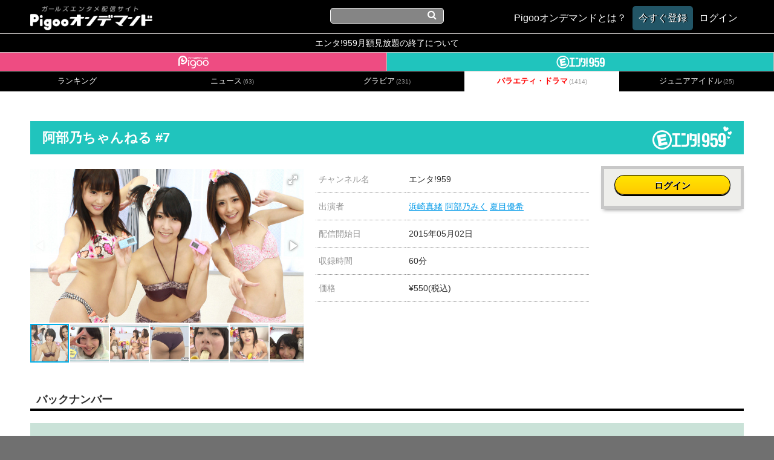

--- FILE ---
content_type: text/html; charset=UTF-8
request_url: https://ondemand.pigoo.jp/detail/13631
body_size: 124518
content:
<!DOCTYPE html>
<html>
<head>
    <!-- Google tag (gtag.js) -->
    <script async src="https://www.googletagmanager.com/gtag/js?id=G-SSXR2SG07K"></script>
    <script>
        window.dataLayer = window.dataLayer || [];
        function gtag(){dataLayer.push(arguments);}
        gtag('js', new Date());

        gtag('config', 'G-SSXR2SG07K');
    </script>
    <meta http-equiv="X-UA-Compatible" content="IE=10">
    <meta name="google-site-verification" content="wY3TtaT8Qt5M7sQof1FLnDgaV1XYzyjk-Dm-BrmW5tk"/>
    <meta http-equiv="Content-Type" content="text/html; charset=utf-8"/>
    <meta name="description"
          content="スカパー!プレミアムサービスで絶賛放送中！世界で唯一の24時間女の子専門チャンネルがお届けする、アイドル＆声優動画目白押しのオンデマンドサービス。もちろん、スカパー登録無しでも見れちゃいます！"/>
    <meta name="keywords" content="Pigoo,エンタ!959,Vシアター,アイドル,声優,グラビア,スマホ,akibaカルチャーズ劇場"/>
    <meta name="viewport" content="width=device-width, initial-scale=1.0, maximum-scale=1, user-scalable=0"/>
    <meta charset="UTF-8">

    <meta property="og:type" content="website" />
<meta property="og:site_name" content="Pigooオンデマンド" />

<meta property="og:title" content="阿部乃ちゃんねる #7" />
<meta property="og:url" content="https://ondemand.pigoo.jp/detail/13631/" />
<meta property="og:image" content="https://img.pigoo.jp/upimages/img5513ac1b25864_01_480x270_resize.jpg" />
<meta property="og:description" content="    阿部乃みくが自由気ままに自画撮り！ツイキャス「阿部乃ちゃんねる」のスカパー板。万歩計ダンシング、得意な主観○○プレイなど見どころ満載！
" />

<meta name="twitter:card" content="summary_large_image" />

<meta name="twitter:title" content="阿部乃ちゃんねる #7" />
<meta name="twitter:url" content="https://ondemand.pigoo.jp/detail/13631/" />
<meta name="twitter:image" content="https://img.pigoo.jp/upimages/img5513ac1b25864_01_480x270_resize.jpg" />
<meta name="twitter:description" content="    阿部乃みくが自由気ままに自画撮り！ツイキャス「阿部乃ちゃんねる」のスカパー板。万歩計ダンシング、得意な主観○○プレイなど見どころ満載！
" />
    <title>阿部乃ちゃんねる #7 | Pigooオンデマンド</title>
    <script src="//platform.twitter.com/widgets.js" type="text/javascript" charset="utf-8"></script>
    <link rel="stylesheet" href="/css/app.css?ver=1718016053">
    <link rel="shortcut icon" href="/images/favicon.ico"/>
    <link rel="apple-touch-icon-precomposed" href="/images/apple-touch-icon.png"/>
    <link href='//fonts.googleapis.com/css?family=Oswald:700' rel='stylesheet' type='text/css'>
    <script type="text/javascript" src="//ajax.googleapis.com/ajax/libs/jquery/2.0.2/jquery.min.js"></script>
    <script type="text/javascript" src="//cdnjs.cloudflare.com/ajax/libs/jquery-easing/1.3/jquery.easing.min.js"></script>
    <script src="//ajax.googleapis.com/ajax/libs/jqueryui/1.10.4/jquery-ui.min.js"></script>
    <script src="//cdnjs.cloudflare.com/ajax/libs/jquery-cookie/1.4.1/jquery.cookie.js"></script>

    <script type="text/javascript" src="/old_packages/pigon/js/jquery.tipTip.js"></script>
    <link rel="stylesheet" href="/old_packages/pigon/js/tipTip.css" type="text/css" media="all"/>

    <!-- Add venobox -->
    <link rel="stylesheet" href="/old_packages/pigon/js/venobox/venobox.css" type="text/css" media="screen"/>
    <script type="text/javascript" src="/old_packages/pigon/js/venobox/venobox.min.js"></script>
    <script>
        $(document).ready(function () {
            $('.venoboxframe').venobox({
                border: '0px',
                framewidth: '480px',
                frameheight: '280px'
            });
            $('.venobox').venobox();
        });
    </script>


    <script type="text/javascript">//<![CDATA[

        $(function () {

        });
        //]]>
    </script>

    <script type="text/javascript">
        $(function () {
            var sideH = $(".sidebar").height();
            var mainH = $(".main").height();
            if (sideH >= mainH) {
                $(".main").css("height", sideH + "px");
            }
        });

        $(function () {
            $(".nav li").mouseover(function () {
                $(this).children().show();
            }).mouseout(function () {
                $(this).children(".popup").hide();
            });
        });
    </script>


    <script type="text/javascript" src="/old_packages/pigon/js/add_script.js?2023021415"></script>


    <!-- Google 構造化データ マークアップ支援ツールが生成した JSON-LD マークアップです。 -->
    <script type="application/ld+json">
         { "@context" : "http://schema.org", "@type" : "Product", "name" : "[Pigooオンデマンド]", "image" : "https://ondemand.pigoo.jp/upload/save_image/top_center.png", "brand" : { "@type" : "Brand", "logo" : "https://ondemand.pigoo.jp/images/pigoo_logo_ch.png" } }
    </script>
    

</head>
<body>


<noscript>JavaScript を有効にしてご利用下さい。</noscript>


<section class="wrap wrap_shadow">
    <header>
    <h1>
        <a href="/">
            <img title="Pigooオンデマンド" alt="Pigooオンデマンド"
                 src="/images/logo.png">
        </a>
    </h1>
    <div class="global_search_wrap">
        <form name="search_form" id="global_search" method="get" action="/products">
            <input name="s" type="text" value="">
            <i class="fa fa-search"></i>
        </form>
    </div>
    <ul class="text_navi">
        <li><a href="/page/tutorial"><span>Pigooオンデマンドとは？</span></a></li>

                    <li class="header_trial"><a href="/register"><span>今すぐ登録</span></a></li>
            <li>
                <a class="login" href="/login">
                    <span>ログイン</span>
                </a>
            </li>
            </ul>
    <ul class="icon_navi">
        <li class="openText"><i class="fa fa-cog"></i></li>
        <li class="openSearch"><i class="fa fa-search"></i></li>
    </ul>
</header>
<div class="announce_spacer"></div>
<div class="spacer"></div>

    <div id="contents">
        <a target="_blank" href="/page/informations_240401" class="ent_end_info">エンタ!959月額見放題の終了について</a>
<ul class="nav">
    <li class="pigoo">
        <a href="/products?category_id=2&channel_id=1">
            <img alt="Pigoo" title="Pigoo" src="/images/pigoologo_white.png"/>
        </a>
    </li>

    <li class="ent">
        <a href="/products?category_id=15&channel_id=2">
            <img alt="エンタ!959" title="エンタ!959" src="/images/entlogo_white.png"/>
        </a>
    </li>
</ul><!--.nav-->
        <div class="main">
                <ul class="category category_navs">
        
                            
                            <li >
                    <a href="/rankings?channel_id=2">ランキング<span></span></a>
                </li>
                
                            <li >
                    <a href="/products?category_id=13&channel_id=2">
                        ニュース<span>(63)</span>
                    </a>
                </li>
                    
                            <li >
                    <a href="/products?category_id=14&channel_id=2">
                        グラビア<span>(231)</span>
                    </a>
                </li>
                    
                            <li class="now">
                    <a href="/products?category_id=15&channel_id=2">
                        バラエティ・ドラマ<span>(1414)</span>
                    </a>
                </li>
                    
                            
                            
                            <li >
                    <a href="/products?category_id=18&channel_id=2">
                        ジュニアアイドル<span>(25)</span>
                    </a>
                </li>
                        </ul>

<section class="category_tab_sphone_wrap">

                                                                                                                                                                        <div class="now">
                        <a href="/products?category_id=15&channel_id=2">
                            バラエティ・ドラマ
                            <span>(1414)</span>
                        </a>
                    </div>
                                                                                                                        
        <div class="category_dropdown">
            <img src="/old_packages/pigon/img/tri_cat.png" alt="">
        </div>

        <ul class="category_sphone">
                                                                                    <li >
                        <a href="/rankings?channel_id=2">
                            ランキング
                            <span></span>
                        </a>
                    </li>
                                                        <li >
                        <a href="/products?category_id=13&channel_id=2">
                            ニュース
                            <span>(63)</span>
                        </a>
                    </li>
                                                                <li >
                        <a href="/products?category_id=14&channel_id=2">
                            グラビア
                            <span>(231)</span>
                        </a>
                    </li>
                                                                <li class="now">
                        <a href="/products?category_id=15&channel_id=2">
                            バラエティ・ドラマ
                            <span>(1414)</span>
                        </a>
                    </li>
                                                                                                                                        <li >
                        <a href="/products?category_id=18&channel_id=2">
                            ジュニアアイドル
                            <span>(25)</span>
                        </a>
                    </li>
                                    </ul>
    </section>
    <section class="main_contents">
        <style>
            /*#play_container_play-TopBar-Logo {
                display: none;
            }*/
        </style>
        
        
        <link href="/js/video-js.css" rel="stylesheet" />
        <script src="/js/video.min.js"></script>
        <script src="/js/videojs-http-streaming.min.js"></script>
        <script src="/js/videojs-http-source-selector.min.js"></script>
        <script src="/js/videojs-contrib-quality-levels.min.js"></script>

        <link href="/js/fotorama/fotorama.css" rel="stylesheet">
        <script src="/js/fotorama/fotorama.js"></script>
        <article class="player_wrap">
            <div class="player_area">
                
                
                            </div>
        </article>


        <script type="text/javascript">
            $(function () {
                $('.info_bitrateChange').click(function () {
                    return false;
                });
            });
        </script>


        <div class="main_contents_title">
            <h1 class="ent  bgright">阿部乃ちゃんねる #7</h1>
        </div>

        <div class="single">
            <div class="singleWrap">
                <div class="detail">
                    <div class="digest">
                        <ul data-nav="thumbs" data-allowfullscreen="true" class="fotorama detail_imagelist"
                            data-width="100%" data-ratio="16/9" data-max-width="100%" id="thumbnail">
                                                                                                <img src="https://img.pigoo.jp/upimages/img5513ac1b25864_01_800x450_crop.jpg"/>
                                                                    <img src="https://img.pigoo.jp/upimages/img5513ac1b25864_02_800x450_crop.jpg"/>
                                                                    <img src="https://img.pigoo.jp/upimages/img5513ac1b25864_03_800x450_crop.jpg"/>
                                                                    <img src="https://img.pigoo.jp/upimages/img5513ac1b25864_04_800x450_crop.jpg"/>
                                                                    <img src="https://img.pigoo.jp/upimages/img5513ac1b25864_05_800x450_crop.jpg"/>
                                                                    <img src="https://img.pigoo.jp/upimages/img5513ac1b25864_06_800x450_crop.jpg"/>
                                                                    <img src="https://img.pigoo.jp/upimages/img5513ac1b25864_07_800x450_crop.jpg"/>
                                                                    <img src="https://img.pigoo.jp/upimages/img5513ac1b25864_08_800x450_crop.jpg"/>
                                                                    <img src="https://img.pigoo.jp/upimages/img5513ac1b25864_09_800x450_crop.jpg"/>
                                                                    <img src="https://img.pigoo.jp/upimages/img5513ac1b25864_10_800x450_crop.jpg"/>
                                                                                    </ul>
                    </div><!--.digest-->

                    <div class="table">
                        <table>
                            <tbody>
                            <tr>
                                <th>チャンネル名</th>
                                <td>
                                                                            エンタ!959
                                                                    </td>
                            </tr>

                                                            <tr>
                                    <th>出演者</th>
                                    <td>
                                                                                    <a href="/actor/浜崎真緒">浜崎真緒</a>
                                                                                    <a href="/actor/阿部乃みく">阿部乃みく</a>
                                                                                    <a href="/actor/夏目優希">夏目優希</a>
                                                                            </td>
                                </tr>
                                                                                        <tr>
                                    <th>配信開始日</th>
                                    <td>
                                        2015年05月02日
                                    </td>
                                </tr>
                                                                                    <tr>
                                <th>収録時間</th>
                                <td>60分</td>
                            </tr>

                                                            <tr>
                                    <th>価格</th>
                                    <td>
                                        ¥550(税込)
                                    </td>
                                </tr>
                                                        </tbody>
                        </table>

                    </div><!--.table-->

                    <div class="payment_detail">
                                                    <div class="buy_button_ab">
                                <div class="buy" id="ifmonthly">
                                    <a href="/login" class="btn">ログイン</a>
                                </div>
                            </div>
                        
                    </div><!--.payment_detail-->
                </div><!--.detail-->


                <div class="remodal ondemand_remodal" data-remodal-id="ppv_purchase_select">
                    <button data-remodal-action="close" class="remodal-close"></button>
                    <h1>購入方法を選択してください</h1>
                    <p class="purchase_modal">
                                                    <a href="/purchase/13631/1"
                               class="purchase_btn">クレジットカード</a>
                                                    <a href="/purchase/13631/2"
                               class="purchase_btn">ドコモケータイ払い</a>
                                                    <a href="/purchase/13631/3"
                               class="purchase_btn">AUかんたん決済</a>
                                                    <a href="/purchase/13631/4"
                               class="purchase_btn">ソフトバンクまとめて支払い</a>
                                                    <a href="/purchase/13631/5"
                               class="purchase_btn">C-CHECK(電子マネー)</a>
                                            </p>
                    <br>
                    
                </video>


                <div class="information">
                    <div class="main_contents_title">
                        <h3>番組内容</h3>
                    </div>
                    <p>
                        阿部乃みくが自由気ままに自画撮り！ツイキャス「阿部乃ちゃんねる」のスカパー板。万歩計ダンシング、得意な主観○○プレイなど見どころ満載！
                    </p>

                    <div class="main_contents_title">
                        <h3><!--★サブタイトル★-->今回の内容</h3>
                    </div>
                    <p>
                        阿部乃みくが自由気ままに自画撮り＆トークしていくツイキャス「阿部乃ちゃんねる」がスカパーに進出！ 今月のゲストも浜崎真緒＆夏目優希！エッチなガールズトークや万歩計ダンシング、得意な主観○○プレイなど見どころ満載！
                    </p>

                </div><!--.information-->

            </video><!--.singleWrap-->

        </div><!--.single-->
                    <div class="main_contents_title">
                <h3>バックナンバー</h3>
            </div>
            <div class="product_lists_v4 clearfix ent">
                <ul class="clearfix backnumber lists">
                                                                    <li>
                            <a href="/detail/33518" original_url="/detail/33518">
                <span class="ppv">単品販売</span>
    
    <div class="product_img_wrap">
                                    <img
                    src="https://img.pigoo.jp/upimages/img5fc48000cfd4b_01_480x270_resize.jpg"
                    alt="阿部乃ちゃんねる #74">
                    
    </div>
    <div class="product_lists_v4_text">
        <h3 class="title">
            阿部乃ちゃんねる #74
        </h3>
                    <p class="actors">
                出演：
                                    <span class="actor"
                          data-searchurl="/actor/佐倉絆">佐倉絆 </span>
                                    <span class="actor"
                          data-searchurl="/actor/南梨央奈">南梨央奈 </span>
                                    <span class="actor"
                          data-searchurl="/actor/篠宮ゆり">篠宮ゆり </span>
                                    <span class="actor"
                          data-searchurl="/actor/阿部乃みく">阿部乃みく </span>
                                    <span class="actor"
                          data-searchurl="/actor/向井藍">向井藍 </span>
                            </p>
                <p class="description">
            阿部乃みくが贈る番組「阿部乃ちゃんねる」も今回で最終回です。
        </p>
    </div>
</a>
                        </li>
                                                                    <li>
                            <a href="/detail/33405" original_url="/detail/33405">
                <span class="ppv">単品販売</span>
    
    <div class="product_img_wrap">
                                    <img
                    src="https://img.pigoo.jp/upimages/img5fa78fb2d9684_01_480x270_resize.jpg"
                    alt="阿部乃ちゃんねる #73">
                    
    </div>
    <div class="product_lists_v4_text">
        <h3 class="title">
            阿部乃ちゃんねる #73
        </h3>
                    <p class="actors">
                出演：
                                    <span class="actor"
                          data-searchurl="/actor/佐倉絆">佐倉絆 </span>
                                    <span class="actor"
                          data-searchurl="/actor/阿部乃みく">阿部乃みく </span>
                            </p>
                <p class="description">
            阿部乃みくが送るラジオ風トークバラエティ「阿部乃ちゃんねる」がナント24時間生放送（収録）を敢行！最終話
        </p>
    </div>
</a>
                        </li>
                                                                    <li>
                            <a href="/detail/33291" original_url="/detail/33291">
                <span class="ppv">単品販売</span>
    
    <div class="product_img_wrap">
                                    <img src="https://img.pigoo.jp/noimage.jpg" alt="阿部乃ちゃんねる #72">
                    
    </div>
    <div class="product_lists_v4_text">
        <h3 class="title">
            阿部乃ちゃんねる #72
        </h3>
                    <p class="actors">
                出演：
                                    <span class="actor"
                          data-searchurl="/actor/阿部乃みく">阿部乃みく </span>
                                    <span class="actor"
                          data-searchurl="/actor/笠木いちか">笠木いちか </span>
                                    <span class="actor"
                          data-searchurl="/actor/蜜美杏">蜜美杏 </span>
                            </p>
                <p class="description">
            阿部乃みく冠トークバラエティ。今回でセクシー阿部乃予備校が最終回。事務所の後輩・笠木いちか＆蜜美杏を招きラストエロトーク。
        </p>
    </div>
</a>
                        </li>
                                                                    <li>
                            <a href="/detail/33179" original_url="/detail/33179">
                <span class="ppv">単品販売</span>
    
    <div class="product_img_wrap">
                                    <img
                    src="https://img.pigoo.jp/upimages/img5f5320d75a84e_01_480x270_resize.jpg"
                    alt="阿部乃ちゃんねる #71">
                    
    </div>
    <div class="product_lists_v4_text">
        <h3 class="title">
            阿部乃ちゃんねる #71
        </h3>
                    <p class="actors">
                出演：
                                    <span class="actor"
                          data-searchurl="/actor/浜崎真緒">浜崎真緒 </span>
                                    <span class="actor"
                          data-searchurl="/actor/阿部乃みく">阿部乃みく </span>
                                    <span class="actor"
                          data-searchurl="/actor/紺野ひかる">紺野ひかる </span>
                            </p>
                <p class="description">
            「阿部乃みく最後の夏の思い出」をテーマに東京都奥多摩へキャンプを敢行。ゲストは同じ事務所の先輩・紺野ひかる＆浜崎真緒を迎えお届けします。（第3話）
        </p>
    </div>
</a>
                        </li>
                                                                    <li>
                            <a href="/detail/33078" original_url="/detail/33078">
                <span class="ppv">単品販売</span>
    
    <div class="product_img_wrap">
                                    <img
                    src="https://img.pigoo.jp/upimages/img5f2ac6e785199_01_480x270_resize.jpg"
                    alt="阿部乃ちゃんねる #70">
                    
    </div>
    <div class="product_lists_v4_text">
        <h3 class="title">
            阿部乃ちゃんねる #70
        </h3>
                    <p class="actors">
                出演：
                                    <span class="actor"
                          data-searchurl="/actor/浜崎真緒">浜崎真緒 </span>
                                    <span class="actor"
                          data-searchurl="/actor/阿部乃みく">阿部乃みく </span>
                                    <span class="actor"
                          data-searchurl="/actor/紺野ひかる">紺野ひかる </span>
                            </p>
                <p class="description">
            今月は阿部乃ちゃんねる通算5度目の登場、紺野ひかる＆浜崎真緒をゲストにキャンプを敢行。阿部乃みくとして最後の夏の思い出作り。（第2話）
        </p>
    </div>
</a>
                        </li>
                                                                    <li>
                            <a href="/detail/32960" original_url="/detail/32960">
                <span class="ppv">単品販売</span>
    
    <div class="product_img_wrap">
                                    <img
                    src="https://img.pigoo.jp/upimages/img5f1d83733e4e6_01_480x270_resize.jpg"
                    alt="阿部乃ちゃんねる #69">
                    
    </div>
    <div class="product_lists_v4_text">
        <h3 class="title">
            阿部乃ちゃんねる #69
        </h3>
                    <p class="actors">
                出演：
                                    <span class="actor"
                          data-searchurl="/actor/浜崎真緒">浜崎真緒 </span>
                                    <span class="actor"
                          data-searchurl="/actor/阿部乃みく">阿部乃みく </span>
                                    <span class="actor"
                          data-searchurl="/actor/紺野ひかる">紺野ひかる </span>
                            </p>
                <p class="description">
            阿部乃みく冠バラエティ。今月は阿部乃ちゃんねる通算5度目の登場、紺野ひかる＆浜崎真緒をゲストにキャンプを敢行。
        </p>
    </div>
</a>
                        </li>
                                                                    <li>
                            <a href="/detail/32897" original_url="/detail/32897">
                <span class="ppv">単品販売</span>
    
    <div class="product_img_wrap">
                                    <img
                    src="https://img.pigoo.jp/upimages/img5ed6e41070b96_01_480x270_resize.jpg"
                    alt="阿部乃ちゃんねる #68">
                    
    </div>
    <div class="product_lists_v4_text">
        <h3 class="title">
            阿部乃ちゃんねる #68
        </h3>
                    <p class="actors">
                出演：
                                    <span class="actor"
                          data-searchurl="/actor/阿部乃みく">阿部乃みく </span>
                                    <span class="actor"
                          data-searchurl="/actor/あべみかこ">あべみかこ </span>
                                    <span class="actor"
                          data-searchurl="/actor/栄川乃亜">栄川乃亜 </span>
                                    <span class="actor"
                          data-searchurl="/actor/山岸逢花">山岸逢花 </span>
                            </p>
                <p class="description">
            阿部乃みくプレゼンツ！今回はゲストにあべみかこ・栄川乃亜・山岸逢花が登場！エッチなガールズトーク満載でお届けします！
        </p>
    </div>
</a>
                        </li>
                                                                    <li>
                            <a href="/detail/32764" original_url="/detail/32764">
                <span class="ppv">単品販売</span>
    
    <div class="product_img_wrap">
                                    <img
                    src="https://img.pigoo.jp/upimages/img5ec5f155f2b00_01_480x270_resize.jpg"
                    alt="阿部乃ちゃんねる #67">
                    
    </div>
    <div class="product_lists_v4_text">
        <h3 class="title">
            阿部乃ちゃんねる #67
        </h3>
                    <p class="actors">
                出演：
                                    <span class="actor"
                          data-searchurl="/actor/阿部乃みく">阿部乃みく </span>
                                    <span class="actor"
                          data-searchurl="/actor/あべみかこ">あべみかこ </span>
                                    <span class="actor"
                          data-searchurl="/actor/栄川乃亜">栄川乃亜 </span>
                                    <span class="actor"
                          data-searchurl="/actor/山岸逢花">山岸逢花 </span>
                            </p>
                <p class="description">
            阿部乃みく冠トークバラエティ。今月はゲストにあべみかこ・栄川乃亜・山岸逢花を招きお送りします。
        </p>
    </div>
</a>
                        </li>
                                                                    <li>
                            <a href="/detail/32678" original_url="/detail/32678">
                <span class="ppv">単品販売</span>
    
    <div class="product_img_wrap">
                                    <img src="https://img.pigoo.jp/noimage.jpg" alt="阿部乃ちゃんねる #66">
                    
    </div>
    <div class="product_lists_v4_text">
        <h3 class="title">
            阿部乃ちゃんねる #66
        </h3>
                    <p class="actors">
                出演：
                                    <span class="actor"
                          data-searchurl="/actor/阿部乃みく">阿部乃みく </span>
                                    <span class="actor"
                          data-searchurl="/actor/あけみみう">あけみみう </span>
                                    <span class="actor"
                          data-searchurl="/actor/篠崎かんな">篠崎かんな </span>
                            </p>
                <p class="description">
            阿部乃みく冠トークバラエティ。今月は魅惑のヒップを持つゲストあけみみう＆篠崎かんなを招きエッチなガールズトーク編。
        </p>
    </div>
</a>
                        </li>
                                                                    <li>
                            <a href="/detail/32597" original_url="/detail/32597">
                <span class="ppv">単品販売</span>
    
    <div class="product_img_wrap">
                                    <img
                    src="https://img.pigoo.jp/upimages/img5e54a248e77cd_01_480x270_resize.jpg"
                    alt="阿部乃ちゃんねる #65">
                    
    </div>
    <div class="product_lists_v4_text">
        <h3 class="title">
            阿部乃ちゃんねる #65
        </h3>
                    <p class="actors">
                出演：
                                    <span class="actor"
                          data-searchurl="/actor/阿部乃みく">阿部乃みく </span>
                                    <span class="actor"
                          data-searchurl="/actor/あけみみう">あけみみう </span>
                                    <span class="actor"
                          data-searchurl="/actor/篠崎かんな">篠崎かんな </span>
                            </p>
                <p class="description">
            阿部乃みく冠トークバラエティ。今月は魅惑のヒップを持つゲストあけみみう＆篠崎かんなを招き、セクシー阿部乃予備校開講！
        </p>
    </div>
</a>
                        </li>
                                                                    <li>
                            <a href="/detail/32499" original_url="/detail/32499">
                <span class="ppv">単品販売</span>
    
    <div class="product_img_wrap">
                                    <img
                    src="https://img.pigoo.jp/upimages/img5e57ab7bce471_01_480x270_resize.jpg"
                    alt="阿部乃ちゃんねる #64">
                    
    </div>
    <div class="product_lists_v4_text">
        <h3 class="title">
            阿部乃ちゃんねる #64
        </h3>
                    <p class="actors">
                出演：
                                    <span class="actor"
                          data-searchurl="/actor/阿部乃みく">阿部乃みく </span>
                                    <span class="actor"
                          data-searchurl="/actor/架乃ゆら">架乃ゆら </span>
                                    <span class="actor"
                          data-searchurl="/actor/乃木蛍">乃木蛍 </span>
                                    <span class="actor"
                          data-searchurl="/actor/坂道みる">坂道みる </span>
                                    <span class="actor"
                          data-searchurl="/actor/新名あみん">新名あみん </span>
                            </p>
                <p class="description">
            阿部乃みくプレゼンツ。今月はS1専属の美少女4名を招きセクシー阿部乃予備校開講！渋谷ロフトプラスワンより公開収録でお送りします！
        </p>
    </div>
</a>
                        </li>
                                                                    <li>
                            <a href="/detail/32332" original_url="/detail/32332">
                <span class="ppv">単品販売</span>
    
    <div class="product_img_wrap">
                                    <img
                    src="https://img.pigoo.jp/upimages/img5e203bbd83437_01_480x270_resize.jpg"
                    alt="阿部乃ちゃんねる #63">
                    
    </div>
    <div class="product_lists_v4_text">
        <h3 class="title">
            阿部乃ちゃんねる #63
        </h3>
                    <p class="actors">
                出演：
                                    <span class="actor"
                          data-searchurl="/actor/波多野結衣">波多野結衣 </span>
                                    <span class="actor"
                          data-searchurl="/actor/浜崎真緒">浜崎真緒 </span>
                                    <span class="actor"
                          data-searchurl="/actor/阿部乃みく">阿部乃みく </span>
                            </p>
                <p class="description">
            阿部乃みく冠トークバラエティ！今月は波多野結衣＆浜崎真緒を招き、エッチなガールズトーク満載に届けします！
        </p>
    </div>
</a>
                        </li>
                                                                    <li>
                            <a href="/detail/32253" original_url="/detail/32253">
                <span class="ppv">単品販売</span>
    
    <div class="product_img_wrap">
                                    <img
                    src="https://img.pigoo.jp/upimages/img5e041856f1820_01_480x270_resize.jpg"
                    alt="阿部乃ちゃんねる #62">
                    
    </div>
    <div class="product_lists_v4_text">
        <h3 class="title">
            阿部乃ちゃんねる #62
        </h3>
                    <p class="actors">
                出演：
                                    <span class="actor"
                          data-searchurl="/actor/波多野結衣">波多野結衣 </span>
                                    <span class="actor"
                          data-searchurl="/actor/浜崎真緒">浜崎真緒 </span>
                                    <span class="actor"
                          data-searchurl="/actor/阿部乃みく">阿部乃みく </span>
                            </p>
                <p class="description">
            阿部乃みく冠トークバラエティ！ 今月は波多野結衣＆浜崎真緒を招きセクシー阿部乃予備校開講！
        </p>
    </div>
</a>
                        </li>
                                                                    <li>
                            <a href="/detail/32160" original_url="/detail/32160">
                <span class="ppv">単品販売</span>
    
    <div class="product_img_wrap">
                                    <img src="https://img.pigoo.jp/noimage.jpg" alt="阿部乃ちゃんねる #61">
                    
    </div>
    <div class="product_lists_v4_text">
        <h3 class="title">
            阿部乃ちゃんねる #61
        </h3>
                    <p class="actors">
                出演：
                                    <span class="actor"
                          data-searchurl="/actor/阿部乃みく">阿部乃みく </span>
                                    <span class="actor"
                          data-searchurl="/actor/あおいれな">あおいれな </span>
                                    <span class="actor"
                          data-searchurl="/actor/佐藤ゆか">佐藤ゆか </span>
                            </p>
                <p class="description">
            阿部乃みく冠トークバラエティ！ 今月はあおいれな＆佐藤ゆかを招きエッチなガールズトーク満載でお届け！
        </p>
    </div>
</a>
                        </li>
                                                                    <li>
                            <a href="/detail/31977" original_url="/detail/31977">
                <span class="ppv">単品販売</span>
    
    <div class="product_img_wrap">
                                    <img src="https://img.pigoo.jp/noimage.jpg" alt="阿部乃ちゃんねる #60">
                    
    </div>
    <div class="product_lists_v4_text">
        <h3 class="title">
            阿部乃ちゃんねる #60
        </h3>
                    <p class="actors">
                出演：
                                    <span class="actor"
                          data-searchurl="/actor/阿部乃みく">阿部乃みく </span>
                                    <span class="actor"
                          data-searchurl="/actor/あおいれな">あおいれな </span>
                                    <span class="actor"
                          data-searchurl="/actor/佐藤ゆか">佐藤ゆか </span>
                            </p>
                <p class="description">
            阿部乃みく冠トークバラエティ！今月はあおいれな＆佐藤ゆかを招きセクシー阿部乃予備校開講！
        </p>
    </div>
</a>
                        </li>
                                                                    <li>
                            <a href="/detail/31881" original_url="/detail/31881">
                <span class="ppv">単品販売</span>
    
    <div class="product_img_wrap">
                                    <img
                    src="https://img.pigoo.jp/upimages/img5d6dd13a087a8_01_480x270_resize.jpg"
                    alt="阿部乃ちゃんねる #59">
                    
    </div>
    <div class="product_lists_v4_text">
        <h3 class="title">
            阿部乃ちゃんねる #59
        </h3>
                    <p class="actors">
                出演：
                                    <span class="actor"
                          data-searchurl="/actor/希島あいり">希島あいり </span>
                                    <span class="actor"
                          data-searchurl="/actor/相沢みなみ">相沢みなみ </span>
                                    <span class="actor"
                          data-searchurl="/actor/乃木蛍">乃木蛍 </span>
                                    <span class="actor"
                          data-searchurl="/actor/みひな">みひな </span>
                            </p>
                <p class="description">
            阿部乃みく冠番組！今月はPigooスタジオより第5回性のから騒ぎ公開収録でお届けします！
        </p>
    </div>
</a>
                        </li>
                                                                    <li>
                            <a href="/detail/31747" original_url="/detail/31747">
                <span class="ppv">単品販売</span>
    
    <div class="product_img_wrap">
                                    <img
                    src="https://img.pigoo.jp/upimages/img5d6375fd37737_01_480x270_resize.jpg"
                    alt="阿部乃ちゃんねる #58">
                    
    </div>
    <div class="product_lists_v4_text">
        <h3 class="title">
            阿部乃ちゃんねる #58
        </h3>
                    <p class="actors">
                出演：
                                    <span class="actor"
                          data-searchurl="/actor/阿部乃みく">阿部乃みく </span>
                                    <span class="actor"
                          data-searchurl="/actor/優月心菜">優月心菜 </span>
                                    <span class="actor"
                          data-searchurl="/actor/乃木蛍">乃木蛍 </span>
                            </p>
                <p class="description">
            阿部乃みく冠トークバラエティ！ 今月は新人女優・優月心菜＆乃木蛍をゲストにエッチなガールズトーク満載にお届け！
        </p>
    </div>
</a>
                        </li>
                                                                    <li>
                            <a href="/detail/31643" original_url="/detail/31643">
                <span class="ppv">単品販売</span>
    
    <div class="product_img_wrap">
                                    <img
                    src="https://img.pigoo.jp/upimages/img5d2c811189de6_01_480x270_resize.jpg"
                    alt="阿部乃ちゃんねる #57">
                    
    </div>
    <div class="product_lists_v4_text">
        <h3 class="title">
            阿部乃ちゃんねる #57
        </h3>
                    <p class="actors">
                出演：
                                    <span class="actor"
                          data-searchurl="/actor/阿部乃みく">阿部乃みく </span>
                                    <span class="actor"
                          data-searchurl="/actor/優月心菜">優月心菜 </span>
                                    <span class="actor"
                          data-searchurl="/actor/乃木蛍">乃木蛍 </span>
                            </p>
                <p class="description">
            阿部乃みく冠トークバラエティ！今月は新人女優・優月心菜＆乃木蛍をゲストにぶっちゃけ恋愛＆エッチトーク！
        </p>
    </div>
</a>
                        </li>
                                                                    <li>
                            <a href="/detail/31569" original_url="/detail/31569">
                <span class="ppv">単品販売</span>
    
    <div class="product_img_wrap">
                                    <img
                    src="https://img.pigoo.jp/upimages/img5d2c80c906ced_01_480x270_resize.jpg"
                    alt="阿部乃ちゃんねる #56">
                    
    </div>
    <div class="product_lists_v4_text">
        <h3 class="title">
            阿部乃ちゃんねる #56
        </h3>
                    <p class="actors">
                出演：
                                    <span class="actor"
                          data-searchurl="/actor/阿部乃みく">阿部乃みく </span>
                                    <span class="actor"
                          data-searchurl="/actor/優月心菜">優月心菜 </span>
                                    <span class="actor"
                          data-searchurl="/actor/乃木蛍">乃木蛍 </span>
                            </p>
                <p class="description">
            阿部乃みくが自由気ままに自画撮り＆トークしていくツイキャス「阿部乃ちゃんねる」がスカパーに進出！ 今月は新人女優・優月心菜＆乃木蛍がゲスト！
        </p>
    </div>
</a>
                        </li>
                                                                    <li>
                            <a href="/detail/31259" original_url="/detail/31259">
                <span class="ppv">単品販売</span>
    
    <div class="product_img_wrap">
                                    <img
                    src="https://img.pigoo.jp/upimages/img5c8cdaa14b094_01_480x270_resize.jpg"
                    alt="阿部乃ちゃんねる #55">
                    
    </div>
    <div class="product_lists_v4_text">
        <h3 class="title">
            阿部乃ちゃんねる #55
        </h3>
                    <p class="actors">
                出演：
                                    <span class="actor"
                          data-searchurl="/actor/阿部乃みく">阿部乃みく </span>
                                    <span class="actor"
                          data-searchurl="/actor/きみと歩実">きみと歩実 </span>
                                    <span class="actor"
                          data-searchurl="/actor/原さくら">原さくら </span>
                            </p>
                <p class="description">
            阿部乃みく冠バラエティ！今月はきみと歩実・原さくらをゲストにセクシー阿部乃予備校開講します！
        </p>
    </div>
</a>
                        </li>
                                                                    <li>
                            <a href="/detail/31170" original_url="/detail/31170">
                <span class="ppv">単品販売</span>
    
    <div class="product_img_wrap">
                                    <img
                    src="https://img.pigoo.jp/upimages/img5c7d36a44e15e_01_480x270_resize.jpg"
                    alt="阿部乃ちゃんねる #54">
                    
    </div>
    <div class="product_lists_v4_text">
        <h3 class="title">
            阿部乃ちゃんねる #54
        </h3>
                    <p class="actors">
                出演：
                                    <span class="actor"
                          data-searchurl="/actor/佐倉絆">佐倉絆 </span>
                                    <span class="actor"
                          data-searchurl="/actor/篠宮ゆり">篠宮ゆり </span>
                                    <span class="actor"
                          data-searchurl="/actor/阿部乃みく">阿部乃みく </span>
                            </p>
                <p class="description">
            阿部乃みく冠トークバラエティ！ 今月は人気女優・篠宮ゆり＆佐倉絆をゲストにぶっちゃけ恋愛＆エッチトーク！恒例のパンチラツイスター対決も！
        </p>
    </div>
</a>
                        </li>
                                                                    <li>
                            <a href="/detail/31068" original_url="/detail/31068">
                <span class="ppv">単品販売</span>
    
    <div class="product_img_wrap">
                                    <img
                    src="https://img.pigoo.jp/upimages/img5c46a0da73302_01_480x270_resize.jpg"
                    alt="阿部乃ちゃんねる #53">
                    
    </div>
    <div class="product_lists_v4_text">
        <h3 class="title">
            阿部乃ちゃんねる #53
        </h3>
                    <p class="actors">
                出演：
                                    <span class="actor"
                          data-searchurl="/actor/佐倉絆">佐倉絆 </span>
                                    <span class="actor"
                          data-searchurl="/actor/篠宮ゆり">篠宮ゆり </span>
                                    <span class="actor"
                          data-searchurl="/actor/阿部乃みく">阿部乃みく </span>
                            </p>
                <p class="description">
            阿部乃みく冠バラエティ！今月は人気女優・篠宮ゆり＆佐倉絆をゲストにセクシー阿部乃予備校開講！
        </p>
    </div>
</a>
                        </li>
                                                                    <li>
                            <a href="/detail/30998" original_url="/detail/30998">
                <span class="ppv">単品販売</span>
    
    <div class="product_img_wrap">
                                    <img
                    src="https://img.pigoo.jp/upimages/img5c17aa4ac8d1b_01_480x270_resize.jpg"
                    alt="阿部乃ちゃんねる #52">
                    
    </div>
    <div class="product_lists_v4_text">
        <h3 class="title">
            阿部乃ちゃんねる #52
        </h3>
                    <p class="actors">
                出演：
                                    <span class="actor"
                          data-searchurl="/actor/阿部乃みく">阿部乃みく </span>
                            </p>
                <p class="description">
            阿部乃みくが自由気ままに自画撮り＆トークしていくツイキャス「阿部乃ちゃんねる」がスカパーに進出！ 今月は2018年傑作トークを振り返る！未放送カットもO.A!
        </p>
    </div>
</a>
                        </li>
                                                                    <li>
                            <a href="/detail/30869" original_url="/detail/30869">
                <span class="ppv">単品販売</span>
    
    <div class="product_img_wrap">
                                    <img
                    src="https://img.pigoo.jp/upimages/img5bfaad68b00c7_01_480x270_resize.jpg"
                    alt="阿部乃ちゃんねる #51">
                    
    </div>
    <div class="product_lists_v4_text">
        <h3 class="title">
            阿部乃ちゃんねる #51
        </h3>
                    <p class="actors">
                出演：
                                    <span class="actor"
                          data-searchurl="/actor/阿部乃みく">阿部乃みく </span>
                                    <span class="actor"
                          data-searchurl="/actor/AIKA">AIKA </span>
                                    <span class="actor"
                          data-searchurl="/actor/椎名そら">椎名そら </span>
                                    <span class="actor"
                          data-searchurl="/actor/相沢みなみ">相沢みなみ </span>
                                    <span class="actor"
                          data-searchurl="/actor/神坂ひなの">神坂ひなの </span>
                            </p>
                <p class="description">
            阿部乃みく冠バラエティ！今月はPigooスタジオより、第4回性のから騒ぎ公開収録でお届けします！ゲストにAIKA・椎名そら・相沢みなみ・神坂ひなのが登場！
        </p>
    </div>
</a>
                        </li>
                                                                    <li>
                            <a href="/detail/30755" original_url="/detail/30755">
                <span class="ppv">単品販売</span>
    
    <div class="product_img_wrap">
                                    <img src="https://img.pigoo.jp/noimage.jpg" alt="阿部乃ちゃんねる #50">
                    
    </div>
    <div class="product_lists_v4_text">
        <h3 class="title">
            阿部乃ちゃんねる #50
        </h3>
                    <p class="actors">
                出演：
                                    <span class="actor"
                          data-searchurl="/actor/阿部乃みく">阿部乃みく </span>
                                    <span class="actor"
                          data-searchurl="/actor/本庄鈴">本庄鈴 </span>
                                    <span class="actor"
                          data-searchurl="/actor/加藤ももか">加藤ももか </span>
                            </p>
                <p class="description">
             阿部乃みく冠トークバラエティ！今月もSOD女学園より本庄鈴＆加藤ももかを招き恋愛＆エッチなぶっちゃけトークを展開！
        </p>
    </div>
</a>
                        </li>
                                                                    <li>
                            <a href="/detail/30640" original_url="/detail/30640">
                <span class="ppv">単品販売</span>
    
    <div class="product_img_wrap">
                                    <img
                    src="https://img.pigoo.jp/upimages/img5ba74a238922d_01_480x270_resize.jpg"
                    alt="阿部乃ちゃんねる #49">
                    
    </div>
    <div class="product_lists_v4_text">
        <h3 class="title">
            阿部乃ちゃんねる #49
        </h3>
                    <p class="actors">
                出演：
                                    <span class="actor"
                          data-searchurl="/actor/阿部乃みく">阿部乃みく </span>
                                    <span class="actor"
                          data-searchurl="/actor/本庄鈴">本庄鈴 </span>
                                    <span class="actor"
                          data-searchurl="/actor/加藤ももか">加藤ももか </span>
                            </p>
                <p class="description">
            阿部乃みく冠トークバラエティ！今月はSOD女学園より本庄鈴＆加藤ももかを招き阿部乃予備校開講！公開収録でお届けします！
        </p>
    </div>
</a>
                        </li>
                                                                    <li>
                            <a href="/detail/30528" original_url="/detail/30528">
                <span class="ppv">単品販売</span>
    
    <div class="product_img_wrap">
                                    <img
                    src="https://img.pigoo.jp/upimages/img5b7d07bba8d23_01_480x270_resize.jpg"
                    alt="阿部乃ちゃんねる #48">
                    
    </div>
    <div class="product_lists_v4_text">
        <h3 class="title">
            阿部乃ちゃんねる #48
        </h3>
                    <p class="actors">
                出演：
                                    <span class="actor"
                          data-searchurl="/actor/阿部乃みく">阿部乃みく </span>
                                    <span class="actor"
                          data-searchurl="/actor/あべみかこ">あべみかこ </span>
                                    <span class="actor"
                          data-searchurl="/actor/栄川乃亜">栄川乃亜 </span>
                                    <span class="actor"
                          data-searchurl="/actor/霧島さくら">霧島さくら </span>
                            </p>
                <p class="description">
            阿部乃みく冠トークバラエティ！ 今月はルルディちゃんより栄川乃亜・霧島さくら、るるっと代表としてあべみかこを招き賑やかにお届けします！
        </p>
    </div>
</a>
                        </li>
                                                                    <li>
                            <a href="/detail/30383" original_url="/detail/30383">
                <span class="ppv">単品販売</span>
    
    <div class="product_img_wrap">
                                    <img
                    src="https://img.pigoo.jp/upimages/img5b5dd287e6837_01_480x270_resize.jpg"
                    alt="阿部乃ちゃんねる #47">
                    
    </div>
    <div class="product_lists_v4_text">
        <h3 class="title">
            阿部乃ちゃんねる #47
        </h3>
                    <p class="actors">
                出演：
                                    <span class="actor"
                          data-searchurl="/actor/阿部乃みく">阿部乃みく </span>
                                    <span class="actor"
                          data-searchurl="/actor/あべみかこ">あべみかこ </span>
                                    <span class="actor"
                          data-searchurl="/actor/栄川乃亜">栄川乃亜 </span>
                                    <span class="actor"
                          data-searchurl="/actor/霧島さくら">霧島さくら </span>
                            </p>
                <p class="description">
            阿部乃みく冠トークバラエティ！ 今月はルルディちゃんより栄川乃亜・霧島さくらを招き番組対抗企画！阿部乃の助っ人にあべみかこ参戦！
        </p>
    </div>
</a>
                        </li>
                                                                    <li>
                            <a href="/detail/30301" original_url="/detail/30301">
                <span class="ppv">単品販売</span>
    
    <div class="product_img_wrap">
                                    <img
                    src="https://img.pigoo.jp/upimages/img5b0e2aa9d44cd_01_480x270_resize.jpg"
                    alt="阿部乃ちゃんねる #46">
                    
    </div>
    <div class="product_lists_v4_text">
        <h3 class="title">
            阿部乃ちゃんねる #46
        </h3>
                    <p class="actors">
                出演：
                                    <span class="actor"
                          data-searchurl="/actor/阿部乃みく">阿部乃みく </span>
                                    <span class="actor"
                          data-searchurl="/actor/小倉由菜">小倉由菜 </span>
                                    <span class="actor"
                          data-searchurl="/actor/青山希愛">青山希愛 </span>
                            </p>
                <p class="description">
            阿部乃みく冠バラエティ！今月はSOD女学園より小倉由菜＆青山希愛を招き恋愛＆エッチなぶっちゃけトークを展開！t理想の夏デート・性感帯探し当てゲームなど。
        </p>
    </div>
</a>
                        </li>
                                                                    <li>
                            <a href="/detail/30159" original_url="/detail/30159">
                <span class="ppv">単品販売</span>
    
    <div class="product_img_wrap">
                                    <img
                    src="https://img.pigoo.jp/upimages/img5b0bec8139266_01_480x270_resize.jpg"
                    alt="阿部乃ちゃんねる #45">
                    
    </div>
    <div class="product_lists_v4_text">
        <h3 class="title">
            阿部乃ちゃんねる #45
        </h3>
                    <p class="actors">
                出演：
                                    <span class="actor"
                          data-searchurl="/actor/阿部乃みく">阿部乃みく </span>
                                    <span class="actor"
                          data-searchurl="/actor/小倉由菜">小倉由菜 </span>
                                    <span class="actor"
                          data-searchurl="/actor/青山希愛">青山希愛 </span>
                            </p>
                <p class="description">
            阿部乃みく冠トークバラエティ！今月はSOD女学園より小倉由菜＆青山希愛を招き阿部乃予備校開講！公開収録でお届けします！
        </p>
    </div>
</a>
                        </li>
                                                                    <li>
                            <a href="/detail/30046" original_url="/detail/30046">
                <span class="ppv">単品販売</span>
    
    <div class="product_img_wrap">
                                    <img
                    src="https://img.pigoo.jp/upimages/img5abf012a04c20_01_480x270_resize.jpg"
                    alt="阿部乃ちゃんねる #44">
                    
    </div>
    <div class="product_lists_v4_text">
        <h3 class="title">
            阿部乃ちゃんねる #44
        </h3>
                    <p class="actors">
                出演：
                                    <span class="actor"
                          data-searchurl="/actor/佳苗るか">佳苗るか </span>
                                    <span class="actor"
                          data-searchurl="/actor/阿部乃みく">阿部乃みく </span>
                                    <span class="actor"
                          data-searchurl="/actor/桜木優希音">桜木優希音 </span>
                                    <span class="actor"
                          data-searchurl="/actor/桐谷まつり">桐谷まつり </span>
                                    <span class="actor"
                          data-searchurl="/actor/相沢みなみ">相沢みなみ </span>
                            </p>
                <p class="description">
            今月はPigooスタジオより、第3回性のから騒ぎ公開収録でお届けします！ゲストに佳苗るか・桜木優希音・相沢みなみ・桐谷まつりが登場！
        </p>
    </div>
</a>
                        </li>
                                                                    <li>
                            <a href="/detail/29961" original_url="/detail/29961">
                <span class="ppv">単品販売</span>
    
    <div class="product_img_wrap">
                                    <img
                    src="https://img.pigoo.jp/upimages/img5abf00fb99702_01_480x270_resize.jpg"
                    alt="阿部乃ちゃんねる #43">
                    
    </div>
    <div class="product_lists_v4_text">
        <h3 class="title">
            阿部乃ちゃんねる #43
        </h3>
                    <p class="actors">
                出演：
                            </p>
                <p class="description">
            阿部乃みく冠バラエティ。今月も春原未来＆羽月希をゲストに迎えエッチなガールズトーク満載でお届けします！
        </p>
    </div>
</a>
                        </li>
                                                                    <li>
                            <a href="/detail/29847" original_url="/detail/29847">
                <span class="ppv">単品販売</span>
    
    <div class="product_img_wrap">
                                    <img
                    src="https://img.pigoo.jp/upimages/img5a968143eb79d_01_480x270_resize.jpg"
                    alt="阿部乃ちゃんねる #42">
                    
    </div>
    <div class="product_lists_v4_text">
        <h3 class="title">
            阿部乃ちゃんねる #42
        </h3>
                    <p class="actors">
                出演：
                                    <span class="actor"
                          data-searchurl="/actor/春原未来">春原未来 </span>
                                    <span class="actor"
                          data-searchurl="/actor/羽月希">羽月希 </span>
                                    <span class="actor"
                          data-searchurl="/actor/阿部乃みく">阿部乃みく </span>
                            </p>
                <p class="description">
            元気系腐女子なパイナップルシャワー・阿部乃みく冠バラエティ。今月は人気女優の2人・春原未来＆羽月希をゲストに迎え公開収録でお届け！
        </p>
    </div>
</a>
                        </li>
                                                                    <li>
                            <a href="/detail/29699" original_url="/detail/29699">
                <span class="ppv">単品販売</span>
    
    <div class="product_img_wrap">
                                    <img
                    src="https://img.pigoo.jp/upimages/img5a6e0ecbb9372_01_480x270_resize.jpg"
                    alt="阿部乃ちゃんねる #41">
                    
    </div>
    <div class="product_lists_v4_text">
        <h3 class="title">
            阿部乃ちゃんねる #41
        </h3>
                    <p class="actors">
                出演：
                                    <span class="actor"
                          data-searchurl="/actor/大槻ひびき">大槻ひびき </span>
                                    <span class="actor"
                          data-searchurl="/actor/阿部乃みく">阿部乃みく </span>
                                    <span class="actor"
                          data-searchurl="/actor/あべみかこ">あべみかこ </span>
                            </p>
                <p class="description">
            阿部乃みく冠バラエティ。今月も大槻ひびき＆あべみかこをゲストにエッチなガールズトーク満載でお届けします！
        </p>
    </div>
</a>
                        </li>
                                                                    <li>
                            <a href="/detail/29583" original_url="/detail/29583">
                <span class="ppv">単品販売</span>
    
    <div class="product_img_wrap">
                                    <img
                    src="https://img.pigoo.jp/upimages/img5a3454640f6a7_01_480x270_resize.jpg"
                    alt="阿部乃ちゃんねる #40">
                    
    </div>
    <div class="product_lists_v4_text">
        <h3 class="title">
            阿部乃ちゃんねる #40
        </h3>
                    <p class="actors">
                出演：
                                    <span class="actor"
                          data-searchurl="/actor/大槻ひびき">大槻ひびき </span>
                                    <span class="actor"
                          data-searchurl="/actor/阿部乃みく">阿部乃みく </span>
                                    <span class="actor"
                          data-searchurl="/actor/あべみかこ">あべみかこ </span>
                            </p>
                <p class="description">
            阿部乃みく冠バラエティ！今月は人気女優の2人大槻ひびき＆あべみかこをゲストに迎え公開収録でお届けします！
        </p>
    </div>
</a>
                        </li>
                                                                    <li>
                            <a href="/detail/29493" original_url="/detail/29493">
                <span class="ppv">単品販売</span>
    
    <div class="product_img_wrap">
                                    <img
                    src="https://img.pigoo.jp/upimages/img5a15d1672fcdb_01_480x270_resize.jpg"
                    alt="阿部乃ちゃんねる #39">
                    
    </div>
    <div class="product_lists_v4_text">
        <h3 class="title">
            阿部乃ちゃんねる #39
        </h3>
                    <p class="actors">
                出演：
                                    <span class="actor"
                          data-searchurl="/actor/阿部乃みく">阿部乃みく </span>
                            </p>
                <p class="description">
            阿部乃みくが自由気ままに自画撮り＆トークしていくツイキャス「阿部乃ちゃんねる」がスカパーに進出！今月は2017年放送の軌跡を振り返ります！
        </p>
    </div>
</a>
                        </li>
                                                                    <li>
                            <a href="/detail/29345" original_url="/detail/29345">
                <span class="ppv">単品販売</span>
    
    <div class="product_img_wrap">
                                    <img
                    src="https://img.pigoo.jp/upimages/img59e33e216905f_01_480x270_resize.jpg"
                    alt="阿部乃ちゃんねる #38">
                    
    </div>
    <div class="product_lists_v4_text">
        <h3 class="title">
            阿部乃ちゃんねる #38
        </h3>
                    <p class="actors">
                出演：
                                    <span class="actor"
                          data-searchurl="/actor/阿部乃みく">阿部乃みく </span>
                                    <span class="actor"
                          data-searchurl="/actor/戸田真琴">戸田真琴 </span>
                                    <span class="actor"
                          data-searchurl="/actor/栗衣みい">栗衣みい </span>
                            </p>
                <p class="description">
            今月はBstar女学園より新人アイドル・戸田真琴＆栗衣みいをゲストに迎え公開収録でお届けします！「2017年3大ニュース」・「妹キャラで手コキ」など！
        </p>
    </div>
</a>
                        </li>
                                                                    <li>
                            <a href="/detail/29258" original_url="/detail/29258">
                <span class="ppv">単品販売</span>
    
    <div class="product_img_wrap">
                                    <img
                    src="https://img.pigoo.jp/upimages/img59c9f5d6c8c27_01_480x270_resize.jpg"
                    alt="阿部乃ちゃんねる #37">
                    
    </div>
    <div class="product_lists_v4_text">
        <h3 class="title">
            阿部乃ちゃんねる #37
        </h3>
                    <p class="actors">
                出演：
                                    <span class="actor"
                          data-searchurl="/actor/阿部乃みく">阿部乃みく </span>
                                    <span class="actor"
                          data-searchurl="/actor/明里つむぎ">明里つむぎ </span>
                                    <span class="actor"
                          data-searchurl="/actor/相沢みなみ">相沢みなみ </span>
                            </p>
                <p class="description">
            阿部乃みく冠バラエティ！今月も相沢みなみ＆明里つむぎをゲストにエッチなガールズトーク満載でお届けします！自慢のヒップでお尻フリフリ万歩計対決で勝利するのは？！
        </p>
    </div>
</a>
                        </li>
                                                                    <li>
                            <a href="/detail/29144" original_url="/detail/29144">
                <span class="ppv">単品販売</span>
    
    <div class="product_img_wrap">
                                    <img
                    src="https://img.pigoo.jp/upimages/img59a12985e1f1e_02_480x270_resize.jpg"
                    alt="阿部乃ちゃんねる #36">
                    
    </div>
    <div class="product_lists_v4_text">
        <h3 class="title">
            阿部乃ちゃんねる #36
        </h3>
                    <p class="actors">
                出演：
                                    <span class="actor"
                          data-searchurl="/actor/阿部乃みく">阿部乃みく </span>
                                    <span class="actor"
                          data-searchurl="/actor/明里つむぎ">明里つむぎ </span>
                                    <span class="actor"
                          data-searchurl="/actor/相沢みなみ">相沢みなみ </span>
                            </p>
                <p class="description">
            阿部乃みく冠バラエティ。今月はアイポケ女学園より新人アイドル・相沢みなみ＆明里つむぎをゲストに迎え公開収録でお届けします！
        </p>
    </div>
</a>
                        </li>
                                                                    <li>
                            <a href="/detail/29026" original_url="/detail/29026">
                <span class="ppv">単品販売</span>
    
    <div class="product_img_wrap">
                                    <img
                    src="https://img.pigoo.jp/upimages/img597d58074e38b_01_480x270_resize.jpg"
                    alt="阿部乃ちゃんねる #35">
                    
    </div>
    <div class="product_lists_v4_text">
        <h3 class="title">
            阿部乃ちゃんねる #35
        </h3>
                    <p class="actors">
                出演：
                                    <span class="actor"
                          data-searchurl="/actor/浜崎真緒">浜崎真緒 </span>
                                    <span class="actor"
                          data-searchurl="/actor/阿部乃みく">阿部乃みく </span>
                                    <span class="actor"
                          data-searchurl="/actor/紺野ひかる">紺野ひかる </span>
                                    <span class="actor"
                          data-searchurl="/actor/緒奈もえ">緒奈もえ </span>
                                    <span class="actor"
                          data-searchurl="/actor/栄川乃亜">栄川乃亜 </span>
                            </p>
                <p class="description">
            ツイキャス「阿部乃ちゃんねる」がスカパーに進出！ 今月はPigooスタジオより公開収録でお届けします！ゲストに浜崎真緒・紺野ひかる・緒奈もえ・栄川乃亜が登場！
        </p>
    </div>
</a>
                        </li>
                                                                    <li>
                            <a href="/detail/28876" original_url="/detail/28876">
                <span class="ppv">単品販売</span>
    
    <div class="product_img_wrap">
                                    <img
                    src="https://img.pigoo.jp/upimages/img595117c14f0b7_01_480x270_resize.jpg"
                    alt="阿部乃ちゃんねる #34">
                    
    </div>
    <div class="product_lists_v4_text">
        <h3 class="title">
            阿部乃ちゃんねる #34
        </h3>
                    <p class="actors">
                出演：
                                    <span class="actor"
                          data-searchurl="/actor/友田彩也香">友田彩也香 </span>
                                    <span class="actor"
                          data-searchurl="/actor/佐倉絆">佐倉絆 </span>
                                    <span class="actor"
                          data-searchurl="/actor/阿部乃みく">阿部乃みく </span>
                            </p>
                <p class="description">
            阿部乃みくツイキャス「阿部乃ちゃんねる」がスカパーに進出！今月も佐倉絆＆友田彩也香をゲストにエッチなガールズトーク満載でお届けします！
        </p>
    </div>
</a>
                        </li>
                                                                    <li>
                            <a href="/detail/28755" original_url="/detail/28755">
                <span class="ppv">単品販売</span>
    
    <div class="product_img_wrap">
                                    <img
                    src="https://img.pigoo.jp/upimages/img592c17e9559be_01_480x270_resize.jpg"
                    alt="阿部乃ちゃんねる #33">
                    
    </div>
    <div class="product_lists_v4_text">
        <h3 class="title">
            阿部乃ちゃんねる #33
        </h3>
                    <p class="actors">
                出演：
                                    <span class="actor"
                          data-searchurl="/actor/友田彩也香">友田彩也香 </span>
                                    <span class="actor"
                          data-searchurl="/actor/佐倉絆">佐倉絆 </span>
                                    <span class="actor"
                          data-searchurl="/actor/阿部乃みく">阿部乃みく </span>
                            </p>
                <p class="description">
            阿部乃みくが自由気ままに自画撮り＆トークしていくツイキャス「阿部乃ちゃんねる」がスカパーに進出！今月は佐倉絆＆友田彩也香をゲストに公開収録でお届けします！
        </p>
    </div>
</a>
                        </li>
                                                                    <li>
                            <a href="/detail/28596" original_url="/detail/28596">
                <span class="ppv">単品販売</span>
    
    <div class="product_img_wrap">
                                    <img
                    src="https://img.pigoo.jp/upimages/img590808cf5f3cd_01_480x270_resize.jpg"
                    alt="阿部乃ちゃんねる #32">
                    
    </div>
    <div class="product_lists_v4_text">
        <h3 class="title">
            阿部乃ちゃんねる #32
        </h3>
                    <p class="actors">
                出演：
                                    <span class="actor"
                          data-searchurl="/actor/阿部乃みく">阿部乃みく </span>
                                    <span class="actor"
                          data-searchurl="/actor/桐谷まつり">桐谷まつり </span>
                                    <span class="actor"
                          data-searchurl="/actor/榎本美咲">榎本美咲 </span>
                            </p>
                <p class="description">
            阿部乃みく冠バラエティ！今月のゲストも桐谷まつり＆榎本美咲！下着でエッチなガールズトークで大はしゃぎ！
        </p>
    </div>
</a>
                        </li>
                                                                    <li>
                            <a href="/detail/28479" original_url="/detail/28479">
                <span class="ppv">単品販売</span>
    
    <div class="product_img_wrap">
                                    <img
                    src="https://img.pigoo.jp/upimages/img58d8b0eedd5bb_01_480x270_resize.jpg"
                    alt="阿部乃ちゃんねる #31">
                    
    </div>
    <div class="product_lists_v4_text">
        <h3 class="title">
            阿部乃ちゃんねる #31
        </h3>
                    <p class="actors">
                出演：
                                    <span class="actor"
                          data-searchurl="/actor/阿部乃みく">阿部乃みく </span>
                                    <span class="actor"
                          data-searchurl="/actor/桐谷まつり">桐谷まつり </span>
                                    <span class="actor"
                          data-searchurl="/actor/榎本美咲">榎本美咲 </span>
                            </p>
                <p class="description">
            「阿部乃ちゃんねる」がスカパーに進出！今月は公開収録でセクシー阿部乃予備校を開講！！SOD女学園から新人・桐谷まつり＆榎本美咲を招きエッチな授業！
        </p>
    </div>
</a>
                        </li>
                                                                    <li>
                            <a href="/detail/28382" original_url="/detail/28382">
                <span class="ppv">単品販売</span>
    
    <div class="product_img_wrap">
                                    <img
                    src="https://img.pigoo.jp/upimages/img58946cb65b118_01_480x270_resize.jpg"
                    alt="阿部乃ちゃんねる #30">
                    
    </div>
    <div class="product_lists_v4_text">
        <h3 class="title">
            阿部乃ちゃんねる #30
        </h3>
                    <p class="actors">
                出演：
                                    <span class="actor"
                          data-searchurl="/actor/阿部乃みく">阿部乃みく </span>
                                    <span class="actor"
                          data-searchurl="/actor/栄川乃亜">栄川乃亜 </span>
                                    <span class="actor"
                          data-searchurl="/actor/野々宮みさと">野々宮みさと </span>
                            </p>
                <p class="description">
            阿部乃みく冠バラエティ！今月のゲストも栄川乃亜＆野々宮みさと！子猫で甘えん坊フェラ・おっぱい万歩計・エッチなガールズトークで大はしゃぎ！
        </p>
    </div>
</a>
                        </li>
                                                                    <li>
                            <a href="/detail/28265" original_url="/detail/28265">
                <span class="ppv">単品販売</span>
    
    <div class="product_img_wrap">
                                    <img
                    src="https://img.pigoo.jp/upimages/img5880f70c04c5d_01_480x270_resize.jpg"
                    alt="阿部乃ちゃんねる #29">
                    
    </div>
    <div class="product_lists_v4_text">
        <h3 class="title">
            阿部乃ちゃんねる #29
        </h3>
                    <p class="actors">
                出演：
                                    <span class="actor"
                          data-searchurl="/actor/阿部乃みく">阿部乃みく </span>
                                    <span class="actor"
                          data-searchurl="/actor/栄川乃亜">栄川乃亜 </span>
                                    <span class="actor"
                          data-searchurl="/actor/野々宮みさと">野々宮みさと </span>
                            </p>
                <p class="description">
            阿部乃みくが自由気ままに自画撮り＆トーク！今月のゲストは栄川乃亜＆野々宮みさと！エッチなガールズトーク＆ゲーム対決で大はしゃぎ！
        </p>
    </div>
</a>
                        </li>
                                                                    <li>
                            <a href="/detail/28111" original_url="/detail/28111">
                <span class="ppv">単品販売</span>
    
    <div class="product_img_wrap">
                                    <img
                    src="https://img.pigoo.jp/upimages/img58629ec9545ef_01_480x270_resize.jpg"
                    alt="阿部乃ちゃんねる #28">
                    
    </div>
    <div class="product_lists_v4_text">
        <h3 class="title">
            阿部乃ちゃんねる #28
        </h3>
                    <p class="actors">
                出演：
                                    <span class="actor"
                          data-searchurl="/actor/阿部乃みく">阿部乃みく </span>
                                    <span class="actor"
                          data-searchurl="/actor/美竹すず">美竹すず </span>
                                    <span class="actor"
                          data-searchurl="/actor/森保さな">森保さな </span>
                                    <span class="actor"
                          data-searchurl="/actor/皆野あい">皆野あい </span>
                                    <span class="actor"
                          data-searchurl="/actor/あず希">あず希 </span>
                                    <span class="actor"
                          data-searchurl="/actor/はるのるみ">はるのるみ </span>
                            </p>
                <p class="description">
            今月は阿部乃ちゃんねるXmasPartyで公開収録でお送りします！ゲストに美竹すず・皆野あい・あず希・森保さな・はるのるみが登場！
        </p>
    </div>
</a>
                        </li>
                                                                    <li>
                            <a href="/detail/28016" original_url="/detail/28016">
                <span class="ppv">単品販売</span>
    
    <div class="product_img_wrap">
                                    <img
                    src="https://img.pigoo.jp/upimages/img582ab2490af63_01_480x270_resize.jpg"
                    alt="阿部乃ちゃんねる #27">
                    
    </div>
    <div class="product_lists_v4_text">
        <h3 class="title">
            阿部乃ちゃんねる #27
        </h3>
                    <p class="actors">
                出演：
                                    <span class="actor"
                          data-searchurl="/actor/阿部乃みく">阿部乃みく </span>
                                    <span class="actor"
                          data-searchurl="/actor/向井藍">向井藍 </span>
                                    <span class="actor"
                          data-searchurl="/actor/椎名そら">椎名そら </span>
                            </p>
                <p class="description">
            阿部乃みくが自由気ままに自画撮り＆トークしていくツイキャス「阿部乃ちゃんねる」がスカパーに進出！今月のゲストも向井藍＆椎名そら！
        </p>
    </div>
</a>
                        </li>
                                                                    <li>
                            <a href="/detail/27893" original_url="/detail/27893">
                <span class="ppv">単品販売</span>
    
    <div class="product_img_wrap">
                                    <img
                    src="https://img.pigoo.jp/upimages/img57f8fc499cd47_01_480x270_resize.jpg"
                    alt="阿部乃ちゃんねる #26">
                    
    </div>
    <div class="product_lists_v4_text">
        <h3 class="title">
            阿部乃ちゃんねる #26
        </h3>
                    <p class="actors">
                出演：
                                    <span class="actor"
                          data-searchurl="/actor/阿部乃みく">阿部乃みく </span>
                                    <span class="actor"
                          data-searchurl="/actor/向井藍">向井藍 </span>
                                    <span class="actor"
                          data-searchurl="/actor/椎名そら">椎名そら </span>
                            </p>
                <p class="description">
            ツイキャス「阿部乃ちゃんねる」がスカパーに進出！今月のゲストは向井藍＆椎名そら！ちょっぴりエッチなガールズトーク＆ゲーム対決で大盛り上がり！
        </p>
    </div>
</a>
                        </li>
                                                                    <li>
                            <a href="/detail/27590" original_url="/detail/27590">
                <span class="ppv">単品販売</span>
    
    <div class="product_img_wrap">
                                    <img
                    src="https://img.pigoo.jp/upimages/img57ea97601ab20_01_480x270_resize.jpg"
                    alt="阿部乃ちゃんねる #25">
                    
    </div>
    <div class="product_lists_v4_text">
        <h3 class="title">
            阿部乃ちゃんねる #25
        </h3>
                    <p class="actors">
                出演：
                                    <span class="actor"
                          data-searchurl="/actor/阿部乃みく">阿部乃みく </span>
                                    <span class="actor"
                          data-searchurl="/actor/涼海みさ">涼海みさ </span>
                                    <span class="actor"
                          data-searchurl="/actor/尾崎ののか">尾崎ののか </span>
                            </p>
                <p class="description">
            阿部乃みくが自由気ままに自画撮り＆トークしていくツイキャス「阿部乃ちゃんねる」がスカパーに進出！今月のゲストは涼海みさと尾崎ののか！
        </p>
    </div>
</a>
                        </li>
                                                                    <li>
                            <a href="/detail/27470" original_url="/detail/27470">
                <span class="ppv">単品販売</span>
    
    <div class="product_img_wrap">
                                    <img
                    src="https://img.pigoo.jp/upimages/img57c283bb13265_02_480x270_resize.jpg"
                    alt="阿部乃ちゃんねる #24">
                    
    </div>
    <div class="product_lists_v4_text">
        <h3 class="title">
            阿部乃ちゃんねる #24
        </h3>
                    <p class="actors">
                出演：
                                    <span class="actor"
                          data-searchurl="/actor/阿部乃みく">阿部乃みく </span>
                                    <span class="actor"
                          data-searchurl="/actor/涼海みさ">涼海みさ </span>
                                    <span class="actor"
                          data-searchurl="/actor/尾崎ののか">尾崎ののか </span>
                            </p>
                <p class="description">
            阿部乃みくが自由気ままに自画撮り＆トーク！今月のゲストは涼海みさと尾崎ののか！ちょっぴりエッチなガールズトークで大盛り上がり！
        </p>
    </div>
</a>
                        </li>
                                                                    <li>
                            <a href="/detail/27340" original_url="/detail/27340">
                <span class="ppv">単品販売</span>
    
    <div class="product_img_wrap">
                                    <img
                    src="https://img.pigoo.jp/upimages/img57890e682e9f6_01_480x270_resize.jpg"
                    alt="阿部乃ちゃんねる #23">
                    
    </div>
    <div class="product_lists_v4_text">
        <h3 class="title">
            阿部乃ちゃんねる #23
        </h3>
                    <p class="actors">
                出演：
                                    <span class="actor"
                          data-searchurl="/actor/佳苗るか">佳苗るか </span>
                                    <span class="actor"
                          data-searchurl="/actor/篠宮ゆり">篠宮ゆり </span>
                                    <span class="actor"
                          data-searchurl="/actor/乙葉ななせ">乙葉ななせ </span>
                                    <span class="actor"
                          data-searchurl="/actor/阿部乃みく">阿部乃みく </span>
                                    <span class="actor"
                          data-searchurl="/actor/なつめ愛莉">なつめ愛莉 </span>
                            </p>
                <p class="description">
            今月はPigooスタジオより公開収録でお届けします！ゲストに過去出演頂いた、篠宮ゆり・乙葉ななせ・佳苗るか・なつめ愛莉を招き、ほぼノーッカットで！
        </p>
    </div>
</a>
                        </li>
                                                                    <li>
                            <a href="/detail/27243" original_url="/detail/27243">
                <span class="ppv">単品販売</span>
    
    <div class="product_img_wrap">
                                    <img
                    src="https://img.pigoo.jp/upimages/img576c0fbceccd7_01_480x270_resize.jpg"
                    alt="阿部乃ちゃんねる #22">
                    
    </div>
    <div class="product_lists_v4_text">
        <h3 class="title">
            阿部乃ちゃんねる #22
        </h3>
                    <p class="actors">
                出演：
                                    <span class="actor"
                          data-searchurl="/actor/阿部乃みく">阿部乃みく </span>
                                    <span class="actor"
                          data-searchurl="/actor/かなで自由">かなで自由 </span>
                                    <span class="actor"
                          data-searchurl="/actor/さとう愛莉">さとう愛莉 </span>
                            </p>
                <p class="description">
            ゲストはさとう愛莉とかなで自由！「気持ちいい潮吹きを再現」・「個性的なオナニー」などエロガールズトーク満載！制服から覗くパンチラツイスターは必見！
        </p>
    </div>
</a>
                        </li>
                                                                    <li>
                            <a href="/detail/27100" original_url="/detail/27100">
                <span class="ppv">単品販売</span>
    
    <div class="product_img_wrap">
                                    <img
                    src="https://img.pigoo.jp/upimages/img57444731873f2_01_480x270_resize.jpg"
                    alt="阿部乃ちゃんねる #21">
                    
    </div>
    <div class="product_lists_v4_text">
        <h3 class="title">
            阿部乃ちゃんねる #21
        </h3>
                    <p class="actors">
                出演：
                                    <span class="actor"
                          data-searchurl="/actor/阿部乃みく">阿部乃みく </span>
                                    <span class="actor"
                          data-searchurl="/actor/さとう愛理">さとう愛理 </span>
                                    <span class="actor"
                          data-searchurl="/actor/かなで自由">かなで自由 </span>
                            </p>
                <p class="description">
            阿部乃みくが自由気ままに自画撮り＆トークしていくツイキャス「阿部乃ちゃんねる」がスカパーに進出！ 今月のゲストはさとう愛莉とかなで自由！
        </p>
    </div>
</a>
                        </li>
                                                                    <li>
                            <a href="/detail/26899" original_url="/detail/26899">
                <span class="ppv">単品販売</span>
    
    <div class="product_img_wrap">
                                    <img
                    src="https://img.pigoo.jp/upimages/img571f5a5138289_01_480x270_resize.jpg"
                    alt="阿部乃ちゃんねる #20">
                    
    </div>
    <div class="product_lists_v4_text">
        <h3 class="title">
            阿部乃ちゃんねる #20
        </h3>
                    <p class="actors">
                出演：
                                    <span class="actor"
                          data-searchurl="/actor/阿部乃みく">阿部乃みく </span>
                                    <span class="actor"
                          data-searchurl="/actor/なつめ愛莉">なつめ愛莉 </span>
                                    <span class="actor"
                          data-searchurl="/actor/森保さな">森保さな </span>
                            </p>
                <p class="description">
            阿部乃みくが自由気ままに自画撮り＆トークしていくツイキャス「阿部乃ちゃんねる」がスカパーに進出！ ゲストなつめ愛莉と森保なさとエッチナガールズトーク！
        </p>
    </div>
</a>
                        </li>
                                                                    <li>
                            <a href="/detail/26727" original_url="/detail/26727">
                <span class="ppv">単品販売</span>
    
    <div class="product_img_wrap">
                                    <img
                    src="https://img.pigoo.jp/upimages/img56f10e934ff6a_01_480x270_resize.jpg"
                    alt="阿部乃ちゃんねる #19">
                    
    </div>
    <div class="product_lists_v4_text">
        <h3 class="title">
            阿部乃ちゃんねる #19
        </h3>
                    <p class="actors">
                出演：
                                    <span class="actor"
                          data-searchurl="/actor/阿部乃みく">阿部乃みく </span>
                                    <span class="actor"
                          data-searchurl="/actor/なつめ愛莉">なつめ愛莉 </span>
                                    <span class="actor"
                          data-searchurl="/actor/森保さな">森保さな </span>
                            </p>
                <p class="description">
            今月のゲストはなつめ愛莉と森保なさ！メイドコスプレで恋愛シチュエーションゲーム！万歩計ダンス対決で勝つのは誰だ？！
        </p>
    </div>
</a>
                        </li>
                                                                    <li>
                            <a href="/detail/26590" original_url="/detail/26590">
                <span class="ppv">単品販売</span>
    
    <div class="product_img_wrap">
                                    <img
                    src="https://img.pigoo.jp/upimages/img56d1d59f4d1f1_01_480x270_resize.jpg"
                    alt="阿部乃ちゃんねる #18">
                    
    </div>
    <div class="product_lists_v4_text">
        <h3 class="title">
            阿部乃ちゃんねる #18
        </h3>
                    <p class="actors">
                出演：
                                    <span class="actor"
                          data-searchurl="/actor/浜崎真緒">浜崎真緒 </span>
                                    <span class="actor"
                          data-searchurl="/actor/阿部乃みく">阿部乃みく </span>
                                    <span class="actor"
                          data-searchurl="/actor/紺野ひかる">紺野ひかる </span>
                            </p>
                <p class="description">
            ゲストに紺野ひかる＆浜崎真緒を招き初ロケ！渋谷バイブバーを訪れる！大量のバイブを目の前にはしゃぐ3人！気になったオモチャは？！
        </p>
    </div>
</a>
                        </li>
                                                                    <li>
                            <a href="/detail/26456" original_url="/detail/26456">
                <span class="ppv">単品販売</span>
    
    <div class="product_img_wrap">
                                    <img
                    src="https://img.pigoo.jp/upimages/img56a4b4b7cc342_01_480x270_resize.jpg"
                    alt="阿部乃ちゃんねる #17">
                    
    </div>
    <div class="product_lists_v4_text">
        <h3 class="title">
            阿部乃ちゃんねる #17
        </h3>
                    <p class="actors">
                出演：
                                    <span class="actor"
                          data-searchurl="/actor/浜崎真緒">浜崎真緒 </span>
                                    <span class="actor"
                          data-searchurl="/actor/阿部乃みく">阿部乃みく </span>
                                    <span class="actor"
                          data-searchurl="/actor/紺野ひかる">紺野ひかる </span>
                            </p>
                <p class="description">
            今回は2度目の公開収録、ゲストに紺野ひかる＆浜崎真緒を招きハイテンションでお届けします！
        </p>
    </div>
</a>
                        </li>
                                                                    <li>
                            <a href="/detail/26326" original_url="/detail/26326">
                <span class="ppv">単品販売</span>
    
    <div class="product_img_wrap">
                                    <img
                    src="https://img.pigoo.jp/upimages/img5676e0102912c_01_480x270_resize.jpg"
                    alt="阿部乃ちゃんねる #16">
                    
    </div>
    <div class="product_lists_v4_text">
        <h3 class="title">
            阿部乃ちゃんねる #16
        </h3>
                    <p class="actors">
                出演：
                                    <span class="actor"
                          data-searchurl="/actor/阿部乃みく">阿部乃みく </span>
                                    <span class="actor"
                          data-searchurl="/actor/あおいれな">あおいれな </span>
                                    <span class="actor"
                          data-searchurl="/actor/涼宮琴音">涼宮琴音 </span>
                            </p>
                <p class="description">
            阿部乃みくが自由気ままに自画撮り＆トークしていくツイキャス「阿部乃ちゃんねる」がスカパーに進出！ 今月のゲストもあおいれな＆涼宮琴音！
        </p>
    </div>
</a>
                        </li>
                                                                    <li>
                            <a href="/detail/26077" original_url="/detail/26077">
                <span class="ppv">単品販売</span>
    
    <div class="product_img_wrap">
                                    <img
                    src="https://img.pigoo.jp/upimages/img5651ffbe22370_01_480x270_resize.jpg"
                    alt="阿部乃ちゃんねる #15">
                    
    </div>
    <div class="product_lists_v4_text">
        <h3 class="title">
            阿部乃ちゃんねる #15
        </h3>
                    <p class="actors">
                出演：
                                    <span class="actor"
                          data-searchurl="/actor/阿部乃みく">阿部乃みく </span>
                                    <span class="actor"
                          data-searchurl="/actor/あおいれな">あおいれな </span>
                                    <span class="actor"
                          data-searchurl="/actor/涼宮琴音">涼宮琴音 </span>
                            </p>
                <p class="description">
            ツイキャス「阿部乃ちゃんねる」がスカパー版！ 今月のゲストはあおいれな＆涼宮琴音！クリスマスコスプレでお届けします！
        </p>
    </div>
</a>
                        </li>
                                                                    <li>
                            <a href="/detail/25855" original_url="/detail/25855">
                <span class="ppv">単品販売</span>
    
    <div class="product_img_wrap">
                                    <img
                    src="https://img.pigoo.jp/upimages/img5612f88f426e2_01_480x270_resize.jpg"
                    alt="阿部乃ちゃんねる #14">
                    
    </div>
    <div class="product_lists_v4_text">
        <h3 class="title">
            阿部乃ちゃんねる #14
        </h3>
                    <p class="actors">
                出演：
                                    <span class="actor"
                          data-searchurl="/actor/阿部乃みく">阿部乃みく </span>
                                    <span class="actor"
                          data-searchurl="/actor/香山美桜">香山美桜 </span>
                                    <span class="actor"
                          data-searchurl="/actor/里咲しおり">里咲しおり </span>
                            </p>
                <p class="description">
            今月のゲストもGカップ巨乳・香山美桜と里咲しおり！おっぱいあるあるトークや、ツイスターゲームなどで大はしゃぎ！
        </p>
    </div>
</a>
                        </li>
                                                                    <li>
                            <a href="/detail/25715" original_url="/detail/25715">
                <span class="ppv">単品販売</span>
    
    <div class="product_img_wrap">
                                    <img
                    src="https://img.pigoo.jp/upimages/img56068d1f111cb_01_480x270_resize.jpg"
                    alt="阿部乃ちゃんねる #13">
                    
    </div>
    <div class="product_lists_v4_text">
        <h3 class="title">
            阿部乃ちゃんねる #13
        </h3>
                    <p class="actors">
                出演：
                                    <span class="actor"
                          data-searchurl="/actor/阿部乃みく">阿部乃みく </span>
                                    <span class="actor"
                          data-searchurl="/actor/香山美桜">香山美桜 </span>
                                    <span class="actor"
                          data-searchurl="/actor/里咲しおり">里咲しおり </span>
                            </p>
                <p class="description">
            阿部乃みくが自由気ままに自画撮り＆トークしていくツイキャス「阿部乃ちゃんねる」がスカパーに進出！ 今月もゲストとエッチなゲームで大はしゃぎ！
        </p>
    </div>
</a>
                        </li>
                                                                    <li>
                            <a href="/detail/25579" original_url="/detail/25579">
                <span class="ppv">単品販売</span>
    
    <div class="product_img_wrap">
                                    <img
                    src="https://img.pigoo.jp/upimages/img55d82201f2da0_01_480x270_resize.jpg"
                    alt="阿部乃ちゃんねる #12">
                    
    </div>
    <div class="product_lists_v4_text">
        <h3 class="title">
            阿部乃ちゃんねる #12
        </h3>
                    <p class="actors">
                出演：
                                    <span class="actor"
                          data-searchurl="/actor/阿部乃みく">阿部乃みく </span>
                                    <span class="actor"
                          data-searchurl="/actor/陽木かれん">陽木かれん </span>
                            </p>
                <p class="description">
            ツイキャス「阿部乃ちゃんねる」がスカパーに進出！ 今月はみんなの妹・陽木かれんをゲストに初公開収録！エッチなガールズトークや○○対決など見どころ満載！
        </p>
    </div>
</a>
                        </li>
                                                                    <li>
                            <a href="/detail/25441" original_url="/detail/25441">
                <span class="ppv">単品販売</span>
    
    <div class="product_img_wrap">
                                    <img
                    src="https://img.pigoo.jp/upimages/img55b3adf3c55f3_01_480x270_resize.jpg"
                    alt="阿部乃ちゃんねる #11">
                    
    </div>
    <div class="product_lists_v4_text">
        <h3 class="title">
            阿部乃ちゃんねる #11
        </h3>
                    <p class="actors">
                出演：
                                    <span class="actor"
                          data-searchurl="/actor/阿部乃みく">阿部乃みく </span>
                                    <span class="actor"
                          data-searchurl="/actor/小西まりえ">小西まりえ </span>
                                    <span class="actor"
                          data-searchurl="/actor/河西あみ">河西あみ </span>
                            </p>
                <p class="description">
            ツイキャス「阿部乃ちゃんねる」スカパー版！ 今月も河西あみ＆小西まりえをゲストに、エッチなガールズトークやツイスター対決など見どころ満載！
        </p>
    </div>
</a>
                        </li>
                                                                    <li>
                            <a href="/detail/25303" original_url="/detail/25303">
                <span class="ppv">単品販売</span>
    
    <div class="product_img_wrap">
                                    <img
                    src="https://img.pigoo.jp/upimages/img5588198d0b72c_01_480x270_resize.jpg"
                    alt="阿部乃ちゃんねる #10">
                    
    </div>
    <div class="product_lists_v4_text">
        <h3 class="title">
            阿部乃ちゃんねる #10
        </h3>
                    <p class="actors">
                出演：
                                    <span class="actor"
                          data-searchurl="/actor/阿部乃みく">阿部乃みく </span>
                                    <span class="actor"
                          data-searchurl="/actor/小西まりえ">小西まりえ </span>
                                    <span class="actor"
                          data-searchurl="/actor/河西あみ">河西あみ </span>
                            </p>
                <p class="description">
            阿部乃みくが自由気ままに自画撮り＆トークしていくツイキャス「阿部乃ちゃんねる」がスカパーに進出！ 今月のゲストは河西あみ＆小西まりえ！
        </p>
    </div>
</a>
                        </li>
                                                                    <li>
                            <a href="/detail/25133" original_url="/detail/25133">
                <span class="ppv">単品販売</span>
    
    <div class="product_img_wrap">
                                    <img
                    src="https://img.pigoo.jp/upimages/img5565cecb97138_01_480x270_resize.jpg"
                    alt="阿部乃ちゃんねる #9">
                    
    </div>
    <div class="product_lists_v4_text">
        <h3 class="title">
            阿部乃ちゃんねる #9
        </h3>
                    <p class="actors">
                出演：
                                    <span class="actor"
                          data-searchurl="/actor/南梨央奈">南梨央奈 </span>
                                    <span class="actor"
                          data-searchurl="/actor/佳苗るか">佳苗るか </span>
                                    <span class="actor"
                          data-searchurl="/actor/阿部乃みく">阿部乃みく </span>
                            </p>
                <p class="description">
            今月のゲストは南梨央奈＆佳苗るか！妹系アイドルの3人が揃いました！エッチなガールズトークが満載です！
        </p>
    </div>
</a>
                        </li>
                                                                    <li>
                            <a href="/detail/25018" original_url="/detail/25018">
                <span class="ppv">単品販売</span>
    
    <div class="product_img_wrap">
                                    <img
                    src="https://img.pigoo.jp/upimages/img5528c5af242a8_01_480x270_resize.jpg"
                    alt="阿部乃ちゃんねる #8">
                    
    </div>
    <div class="product_lists_v4_text">
        <h3 class="title">
            阿部乃ちゃんねる #8
        </h3>
                    <p class="actors">
                出演：
                                    <span class="actor"
                          data-searchurl="/actor/南梨央奈">南梨央奈 </span>
                                    <span class="actor"
                          data-searchurl="/actor/佳苗るか">佳苗るか </span>
                                    <span class="actor"
                          data-searchurl="/actor/阿部乃みく">阿部乃みく </span>
                            </p>
                <p class="description">
            阿部乃みくが自由気ままに自画撮り＆トークしていくツイキャス「阿部乃ちゃんねる」がスカパーに進出！ 今月のゲストは南梨央奈＆佳苗るか！
        </p>
    </div>
</a>
                        </li>
                                                                    <li>
                            <a href="/detail/13495" original_url="/detail/13495">
                <span class="ppv">単品販売</span>
    
    <div class="product_img_wrap">
                                    <img
                    src="https://img.pigoo.jp/upimages/img54d8464b0b0c2_01_480x270_resize.jpg"
                    alt="阿部乃ちゃんねる #6">
                    
    </div>
    <div class="product_lists_v4_text">
        <h3 class="title">
            阿部乃ちゃんねる #6
        </h3>
                    <p class="actors">
                出演：
                                    <span class="actor"
                          data-searchurl="/actor/浜崎真緒">浜崎真緒 </span>
                                    <span class="actor"
                          data-searchurl="/actor/阿部乃みく">阿部乃みく </span>
                                    <span class="actor"
                          data-searchurl="/actor/夏目優希">夏目優希 </span>
                            </p>
                <p class="description">
            阿部乃みくが自由気ままに自画撮り＆トークしていくツイキャス「阿部乃ちゃんねる」がスカパーに進出！ 今月のゲストは浜崎真緒＆夏目優希！
        </p>
    </div>
</a>
                        </li>
                                                                    <li>
                            <a href="/detail/13402" original_url="/detail/13402">
                <span class="ppv">単品販売</span>
    
    <div class="product_img_wrap">
                                    <img
                    src="https://img.pigoo.jp/upimages/img54c5c52e6f06a_01_480x270_resize.jpg"
                    alt="阿部乃ちゃんねる #5">
                    
    </div>
    <div class="product_lists_v4_text">
        <h3 class="title">
            阿部乃ちゃんねる #5
        </h3>
                    <p class="actors">
                出演：
                                    <span class="actor"
                          data-searchurl="/actor/阿部乃みく">阿部乃みく </span>
                                    <span class="actor"
                          data-searchurl="/actor/湊莉久">湊莉久 </span>
                                    <span class="actor"
                          data-searchurl="/actor/紺野ひかる">紺野ひかる </span>
                            </p>
                <p class="description">
            阿部乃みくが自由気ままに自画撮り＆トークしていくツイキャス「阿部乃ちゃんねる」がスカパーに進出！ 今月もゲストに紺野ひかる・湊莉久を迎えお届け！
        </p>
    </div>
</a>
                        </li>
                                                                    <li>
                            <a href="/detail/13261" original_url="/detail/13261">
                <span class="ppv">単品販売</span>
    
    <div class="product_img_wrap">
                                    <img
                    src="https://img.pigoo.jp/upimages/img548de966aaffc_01_480x270_resize.jpg"
                    alt="阿部乃ちゃんねる #4">
                    
    </div>
    <div class="product_lists_v4_text">
        <h3 class="title">
            阿部乃ちゃんねる #4
        </h3>
                    <p class="actors">
                出演：
                                    <span class="actor"
                          data-searchurl="/actor/阿部乃みく">阿部乃みく </span>
                                    <span class="actor"
                          data-searchurl="/actor/湊莉久">湊莉久 </span>
                                    <span class="actor"
                          data-searchurl="/actor/紺野ひかる">紺野ひかる </span>
                            </p>
                <p class="description">
            阿部乃みくが自由気ままに自画撮り＆トークしていくツイキャス「阿部乃ちゃんねる」がスカパーに進出！ 今月はゲストに紺野ひかる・湊莉久を迎えお届けします！
        </p>
    </div>
</a>
                        </li>
                                                                    <li>
                            <a href="/detail/13075" original_url="/detail/13075">
                <span class="ppv">単品販売</span>
    
    <div class="product_img_wrap">
                    <img src="/images/R20.jpg" >
        
    </div>
    <div class="product_lists_v4_text">
        <h3 class="title">
            阿部乃ちゃんねる #3
        </h3>
                    <p class="actors">
                出演：
                                    <span class="actor"
                          data-searchurl="/actor/篠宮ゆり">篠宮ゆり </span>
                                    <span class="actor"
                          data-searchurl="/actor/乙葉ななせ">乙葉ななせ </span>
                                    <span class="actor"
                          data-searchurl="/actor/阿部乃みく">阿部乃みく </span>
                            </p>
                <p class="description">
            阿部乃みくが自由気ままに自画撮り＆トークしていくツイキャス「阿部乃ちゃんねる」がスカパーに進出！ 今回もゲストに篠宮ゆり＆乙葉ななせ！
        </p>
    </div>
</a>
                        </li>
                                                                    <li>
                            <a href="/detail/12929" original_url="/detail/12929">
                <span class="ppv">単品販売</span>
    
    <div class="product_img_wrap">
                                    <img
                    src="https://img.pigoo.jp/upimages/img5449dc21c21ad_01_480x270_resize.jpg"
                    alt="阿部乃ちゃんねる #2">
                    
    </div>
    <div class="product_lists_v4_text">
        <h3 class="title">
            阿部乃ちゃんねる #2
        </h3>
                    <p class="actors">
                出演：
                                    <span class="actor"
                          data-searchurl="/actor/篠宮ゆり">篠宮ゆり </span>
                                    <span class="actor"
                          data-searchurl="/actor/乙葉ななせ">乙葉ななせ </span>
                                    <span class="actor"
                          data-searchurl="/actor/阿部乃みく">阿部乃みく </span>
                            </p>
                <p class="description">
            阿部乃みくが自由気ままに自画撮り＆トークしていくツイキャス「阿部乃ちゃんねる」がスカパーに進出！ 今回はゲストに篠宮ゆり＆乙葉ななせを迎えお送りします！
        </p>
    </div>
</a>
                        </li>
                                                                    <li>
                            <a href="/detail/12738" original_url="/detail/12738">
                <span class="ppv">単品販売</span>
    
    <div class="product_img_wrap">
                                    <img
                    src="https://img.pigoo.jp/upimages/img5426d0fd21edd_01_480x270_resize.jpg"
                    alt="阿部乃ちゃんねる #1">
                    
    </div>
    <div class="product_lists_v4_text">
        <h3 class="title">
            阿部乃ちゃんねる #1
        </h3>
                    <p class="actors">
                出演：
                                    <span class="actor"
                          data-searchurl="/actor/阿部乃みく">阿部乃みく </span>
                            </p>
                <p class="description">
            阿部乃みくが贈る新番組「阿部乃ちゃんねる」が登場！初回を迎えた今回は、阿部乃みくという人物をじっくり紐解いていきます！
        </p>
    </div>
</a>
                        </li>
                                    </ul>
            </div>
        

    </section>

    <script type="text/javascript" src="/player_generator?product_id=13631&amp;token=UwAKqBam1Q4epvRnqnT9&amp;1768618694"></script>
        </div><!--.main-->

    </div><!--#contents-->

    <!--PigooFooterStart-->
<link rel="stylesheet" href="//pigoo.jp/js/globalfooter/global_footer.css" type="text/css" media="screen"/>
<div id="global_footer">
    <div id="global_footer_nav">
        <div class="contents">
            <div id="footer_sub">
                <a href="http://pigoo.jp/pages/company">会社概要</a> |
                <a href="https://id.pigoo.jp/contacts/ondemand">お問い合わせ</a> |
                <a href="/page/privacy">プライバシーポリシー</a> |
                <a href="/page/terms">特定商取引に関する法律に基づく表記</a> |
                <a href="/page/question">よくある質問</a>
            </div>
        </div>
    </div>
</div>
<!--PigooFooterEnd-->

</section>
<link rel="stylesheet" type="text/css" href="https://cdnjs.cloudflare.com/ajax/libs/remodal/1.0.5/remodal.min.css">
<link rel="stylesheet" type="text/css" href="https://cdnjs.cloudflare.com/ajax/libs/remodal/1.0.5/remodal-default-theme.min.css">
<script type="text/javascript" src="https://cdnjs.cloudflare.com/ajax/libs/remodal/1.0.5/remodal.min.js"></script>
</body>
</html>


--- FILE ---
content_type: text/css
request_url: https://ondemand.pigoo.jp/old_packages/pigon/js/venobox/venobox.css
body_size: 3721
content:
/* ------ venobox.css --------*/
.vbox-overlay *, .vbox-overlay *:before, .vbox-overlay *:after{
    -webkit-backface-visibility: hidden;
    -webkit-box-sizing:border-box;-moz-box-sizing:border-box;box-sizing:border-box;}
body{
    -webkit-overflow-scrolling:touch;
}
/* ------- overlay: change here background color and opacity ----- */
.vbox-overlay{
    background: rgba(0,0,0,0.85); 
    width: 100%;
    height: auto;
    position: absolute;
    top: 0;
    left: 0;
    z-index: 999;
    overflow: hidden;
    opacity: 0;
    transition: opacity .25s ease-in-out;
    -moz-transition: opacity .25s ease-in-out;
    -webkit-transition: opacity .25s ease-in-out;
}
.relativo{
    float: left;
    width: 100%;
    height: 100%;
    display: block;
    position: relative;
}
/* ----- preloader ----- */
.vbox-preloader{
    position:fixed; 
    width:36px; 
    height:36px;
    left:50%; 
    top:50%; 
    margin-left:-18px; 
    margin-top:-18px;
    background: url(preload.gif) center center no-repeat;
    text-indent: -100px;
    overflow: hidden;
}

/* ----- navigation ----- */
.vbox-close{
    cursor: pointer;
    position: fixed;
    top: -1px;
    right: 0;
    width: 46px;
    height: 40px;
    padding: 10px 20px 10px 0;
    display: block;
    background: url(close.gif) no-repeat #161617;
    background-position:10px center;
    color: #fff;
    text-indent: -100px;
    overflow: hidden;
}
.vbox-next, .vbox-prev{
    cursor: pointer;
    position: fixed;
    top: 50%;
    color: #fff;
    width: 30px;
    height: 30px;
    margin-top: -15px;
    text-indent: -100px;
    overflow: hidden;
}
.vbox-prev{
    left: 10px;
    background: url(prev.gif) center center no-repeat;
}
.vbox-next{
    right: 10px;
    background: url(next.gif) center center no-repeat;
}

.vbox-title{
    width: 100%;
    height: 40px;
    float: left;
    text-align: center;
    line-height: 28px;
    font-size: 12px;
    color: #fff;
    padding: 6px 40px;
    overflow: hidden;
    background: #161617;
    position: fixed;
    display: none;
    top: -1px;
    left: 0;

}
.vbox-num{
    cursor: pointer;
    position: fixed;
    top: -1px;
    left: 0;
    height: 40px;
    display: block;
    color: #fff;
    overflow: hidden;
    line-height: 28px;
    font-size: 12px;
    padding: 6px 10px;
    background: #161617;
    display: none;
}
/* ------- inline window ------ */
.vbox-inline{
    width: 420px;
    height: 315px;
    padding: 10px;
    background: #fff;
    text-align: left;
    margin: 0 auto;
    overflow: scroll;
}

/* ------- Video & iFrames window ------ */
.venoframe{
    border: none;
    width: 960px;
    height: 720px;
    overflow: scroll;
}
@media (max-width: 992px) {
    .venoframe{
        width: 640px;
        height: 480px;
    }
}
@media (max-width: 767px) {
    .venoframe{
        width: 420px;
        height: 315px;
    }
}
@media (max-width: 460px) {
    .vbox-inline{
        width: 100%;
    }

    .venoframe{
        width: 100%;
        height: 260px;
    }
}

/* ------- PLease do NOT edit this! (or do it at your own risk) ------ */
.vbox-container{
    position: relative;
    background: #000;
    width: 98%;
    max-width: 1024px;
    margin: 0 auto;
}
.vbox-content{
    text-align: center;
    float: left;
    width: 100%;
    position: relative;
    overflow: hidden;
}
.vbox-container img{
    max-width: 100%;
    height: auto;
}
.vwrap{
    opacity: 1;
    transition: opacity .25s ease-in-out;
    -moz-transition: opacity .25s ease-in-out;
    -webkit-transition: opacity .25s ease-in-out;
    width: 100%;
    float: left;
    position: relative;
    margin: 0;
    padding: 0;
    left: 0;
    height: auto;
    overflow: hidden;
    z-index: 1;
}

--- FILE ---
content_type: text/css
request_url: https://ondemand.pigoo.jp/js/fotorama/fotorama.css
body_size: 15056
content:
/*!
 * Fotorama 4.5.2 | http://fotorama.io/license/
 */
.fotorama__arr:focus:after,.fotorama__fullscreen-icon:focus:after,.fotorama__html,.fotorama__img,.fotorama__nav__frame:focus .fotorama__dot:after,.fotorama__nav__frame:focus .fotorama__thumb:after,.fotorama__stage__frame,.fotorama__stage__shaft,.fotorama__video iframe{position:absolute;width:100%;height:100%;top:0;right:0;left:0;bottom:0}.fotorama--fullscreen,.fotorama__img{max-width:99999px!important;max-height:99999px!important;min-width:0!important;min-height:0!important;border-radius:0!important;box-shadow:none!important;padding:0!important}.fotorama__wrap .fotorama__grab{cursor:move;cursor:-webkit-grab;cursor:-o-grab;cursor:-ms-grab;cursor:grab}.fotorama__grabbing *{cursor:move;cursor:-webkit-grabbing;cursor:-o-grabbing;cursor:-ms-grabbing;cursor:grabbing}.fotorama__spinner{position:absolute!important;top:50%!important;left:50%!important}.fotorama__wrap--css3 .fotorama__arr,.fotorama__wrap--css3 .fotorama__fullscreen-icon,.fotorama__wrap--css3 .fotorama__nav__shaft,.fotorama__wrap--css3 .fotorama__stage__shaft,.fotorama__wrap--css3 .fotorama__thumb-border,.fotorama__wrap--css3 .fotorama__video-close,.fotorama__wrap--css3 .fotorama__video-play{-webkit-transform:translate3d(0,0,0);transform:translate3d(0,0,0)}.fotorama__caption,.fotorama__nav:after,.fotorama__nav:before,.fotorama__stage:after,.fotorama__stage:before,.fotorama__wrap--css3 .fotorama__html,.fotorama__wrap--css3 .fotorama__nav,.fotorama__wrap--css3 .fotorama__spinner,.fotorama__wrap--css3 .fotorama__stage,.fotorama__wrap--css3 .fotorama__stage .fotorama__img,.fotorama__wrap--css3 .fotorama__stage__frame{-webkit-transform:translate3d(0px,0,0);transform:translate3d(0px,0,0)}.fotorama__arr:focus,.fotorama__fullscreen-icon:focus,.fotorama__nav__frame{outline:0}.fotorama__arr:focus:after,.fotorama__fullscreen-icon:focus:after,.fotorama__nav__frame:focus .fotorama__dot:after,.fotorama__nav__frame:focus .fotorama__thumb:after{content:'';border-radius:inherit;background-color:rgba(0,175,234,.5)}.fotorama__wrap--video .fotorama__stage,.fotorama__wrap--video .fotorama__stage__frame--video,.fotorama__wrap--video .fotorama__stage__frame--video .fotorama__html,.fotorama__wrap--video .fotorama__stage__frame--video .fotorama__img,.fotorama__wrap--video .fotorama__stage__shaft{-webkit-transform:none!important;transform:none!important}.fotorama__wrap--css3 .fotorama__nav__shaft,.fotorama__wrap--css3 .fotorama__stage__shaft,.fotorama__wrap--css3 .fotorama__thumb-border{transition-property:-webkit-transform,width;transition-property:transform,width;transition-timing-function:cubic-bezier(0.1,0,.25,1);transition-duration:0ms}.fotorama__arr,.fotorama__fullscreen-icon,.fotorama__no-select,.fotorama__video-close,.fotorama__video-play,.fotorama__wrap{-webkit-user-select:none;-moz-user-select:none;-ms-user-select:none;user-select:none}.fotorama__select{-webkit-user-select:text;-moz-user-select:text;-ms-user-select:text;user-select:text}.fotorama__nav,.fotorama__nav__frame{margin:auto;padding:0}.fotorama__caption__wrap,.fotorama__nav__frame,.fotorama__nav__shaft{-moz-box-orient:vertical;display:inline-block;vertical-align:middle}.fotorama__wrap *{box-sizing:content-box}.fotorama__caption__wrap{box-sizing:border-box}.fotorama--hidden,.fotorama__load{position:absolute;left:-99999px;top:-99999px;z-index:-1}.fotorama__arr,.fotorama__fullscreen-icon,.fotorama__nav,.fotorama__nav__frame,.fotorama__nav__shaft,.fotorama__stage__frame,.fotorama__stage__shaft,.fotorama__video-close,.fotorama__video-play{-webkit-tap-highlight-color:transparent}.fotorama__arr,.fotorama__fullscreen-icon,.fotorama__video-close,.fotorama__video-play{background:url(fotorama.png) no-repeat}@media (-webkit-min-device-pixel-ratio:1.5),(min-resolution:2dppx){.fotorama__arr,.fotorama__fullscreen-icon,.fotorama__video-close,.fotorama__video-play{background:url(fotorama@2x.png) no-repeat;background-size:96px 160px}}.fotorama__thumb{background-color:#7f7f7f;background-color:rgba(127,127,127,.2)}@media print{.fotorama__arr,.fotorama__fullscreen-icon,.fotorama__thumb-border,.fotorama__video-close,.fotorama__video-play{background:none!important}}.fotorama{min-width:1px;overflow:hidden}.fotorama:not(.fotorama--unobtrusive)>:not(:first-child){display:none}.fullscreen{width:100%!important;height:100%!important;max-width:100%!important;max-height:100%!important;margin:0!important;padding:0!important;overflow:hidden!important;background:#000}.fotorama--fullscreen{position:absolute!important;top:0!important;left:0!important;right:0!important;bottom:0!important;float:none!important;z-index:2147483647!important;background:#000;width:100%!important;height:100%!important;margin:0!important}.fotorama--fullscreen .fotorama__nav,.fotorama--fullscreen .fotorama__stage{background:#000}.fotorama__wrap{-webkit-text-size-adjust:100%;position:relative;direction:ltr;z-index:0}.fotorama__wrap--rtl .fotorama__stage__frame{direction:rtl}.fotorama__nav,.fotorama__stage{overflow:hidden;position:relative;max-width:100%}.fotorama__wrap--pan-y{-ms-touch-action:pan-y}.fotorama__wrap .fotorama__pointer{cursor:pointer}.fotorama__wrap--slide .fotorama__stage__frame{opacity:1!important}.fotorama__stage__frame{overflow:hidden}.fotorama__stage__frame.fotorama__active{z-index:8}.fotorama__wrap--fade .fotorama__stage__frame{display:none}.fotorama__wrap--fade .fotorama__fade-front,.fotorama__wrap--fade .fotorama__fade-rear,.fotorama__wrap--fade .fotorama__stage__frame.fotorama__active{display:block;left:0;top:0}.fotorama__wrap--fade .fotorama__fade-front{z-index:8}.fotorama__wrap--fade .fotorama__fade-rear{z-index:7}.fotorama__wrap--fade .fotorama__fade-rear.fotorama__active{z-index:9}.fotorama__wrap--fade .fotorama__stage .fotorama__shadow{display:none}.fotorama__img{-ms-filter:"alpha(Opacity=0)";filter:alpha(opacity=0);opacity:0;border:none!important}.fotorama__error .fotorama__img,.fotorama__loaded .fotorama__img{-ms-filter:"alpha(Opacity=100)";filter:alpha(opacity=100);opacity:1}.fotorama--fullscreen .fotorama__loaded--full .fotorama__img,.fotorama__img--full{display:none}.fotorama--fullscreen .fotorama__loaded--full .fotorama__img--full{display:block}.fotorama__wrap--only-active .fotorama__nav,.fotorama__wrap--only-active .fotorama__stage{max-width:99999px!important}.fotorama__wrap--only-active .fotorama__stage__frame{visibility:hidden}.fotorama__wrap--only-active .fotorama__stage__frame.fotorama__active{visibility:visible}.fotorama__nav{font-size:0;line-height:0;text-align:center;display:none;white-space:nowrap;z-index:5}.fotorama__nav__shaft{position:relative;left:0;top:0;text-align:left}.fotorama__nav__frame{position:relative;cursor:pointer}.fotorama__nav--dots{display:block}.fotorama__nav--dots .fotorama__nav__frame{width:18px;height:30px}.fotorama__nav--dots .fotorama__nav__frame--thumb,.fotorama__nav--dots .fotorama__thumb-border{display:none}.fotorama__nav--thumbs{display:block}.fotorama__nav--thumbs .fotorama__nav__frame{padding-left:0!important}.fotorama__nav--thumbs .fotorama__nav__frame:last-child{padding-right:0!important}.fotorama__nav--thumbs .fotorama__nav__frame--dot{display:none}.fotorama__dot{display:block;width:4px;height:4px;position:relative;top:12px;left:6px;border-radius:6px;border:1px solid #7f7f7f}.fotorama__nav__frame:focus .fotorama__dot:after{padding:1px;top:-1px;left:-1px}.fotorama__nav__frame.fotorama__active .fotorama__dot{width:0;height:0;border-width:3px}.fotorama__nav__frame.fotorama__active .fotorama__dot:after{padding:3px;top:-3px;left:-3px}.fotorama__thumb{overflow:hidden;position:relative;width:100%;height:100%}.fotorama__nav__frame:focus .fotorama__thumb{z-index:2}.fotorama__thumb-border{position:absolute;z-index:9;top:0;left:0;border-style:solid;border-color:#00afea;background-image:linear-gradient(to bottom right,rgba(255,255,255,.25),rgba(64,64,64,.1))}.fotorama__caption{position:absolute;z-index:12;bottom:0;left:0;right:0;font-family:'Helvetica Neue',Arial,sans-serif;font-size:14px;line-height:1.5;color:#000}.fotorama__caption a{text-decoration:none;color:#000;border-bottom:1px solid;border-color:rgba(0,0,0,.5)}.fotorama__caption a:hover{color:#333;border-color:rgba(51,51,51,.5)}.fotorama__wrap--rtl .fotorama__caption{left:auto;right:0}.fotorama__wrap--no-captions .fotorama__caption,.fotorama__wrap--video .fotorama__caption{display:none}.fotorama__caption__wrap{background-color:#fff;background-color:rgba(255,255,255,.9);padding:5px 10px}@-webkit-keyframes spinner{0%{-webkit-transform:rotate(0);transform:rotate(0)}100%{-webkit-transform:rotate(360deg);transform:rotate(360deg)}}@keyframes spinner{0%{-webkit-transform:rotate(0);transform:rotate(0)}100%{-webkit-transform:rotate(360deg);transform:rotate(360deg)}}.fotorama__wrap--css3 .fotorama__spinner{-webkit-animation:spinner 24s infinite linear;animation:spinner 24s infinite linear}.fotorama__wrap--css3 .fotorama__html,.fotorama__wrap--css3 .fotorama__stage .fotorama__img{transition-property:opacity;transition-timing-function:linear;transition-duration:.3s}.fotorama__wrap--video .fotorama__stage__frame--video .fotorama__html,.fotorama__wrap--video .fotorama__stage__frame--video .fotorama__img{-ms-filter:"alpha(Opacity=0)";filter:alpha(opacity=0);opacity:0}.fotorama__select{cursor:auto}.fotorama__video{top:32px;right:0;bottom:0;left:0;position:absolute;z-index:10}@-moz-document url-prefix(){.fotorama__active{box-shadow:0 0 0 transparent}}.fotorama__arr,.fotorama__fullscreen-icon,.fotorama__video-close,.fotorama__video-play{position:absolute;z-index:11;cursor:pointer}.fotorama__arr{position:absolute;width:32px;height:32px;top:50%;margin-top:-16px}.fotorama__arr--prev{left:2px;background-position:0 0}.fotorama__arr--next{right:2px;background-position:-32px 0}.fotorama__arr--disabled{pointer-events:none;cursor:default;opacity:.1}.fotorama__fullscreen-icon{width:32px;height:32px;top:2px;right:2px;background-position:0 -32px;z-index:20}.fotorama__arr:focus,.fotorama__fullscreen-icon:focus{border-radius:50%}.fotorama--fullscreen .fotorama__fullscreen-icon{background-position:-32px -32px}.fotorama__video-play{width:96px;height:96px;left:50%;top:50%;margin-left:-48px;margin-top:-48px;background-position:0 -64px;opacity:0}.fotorama__wrap--css2 .fotorama__video-play,.fotorama__wrap--video .fotorama__stage .fotorama__video-play{display:none}.fotorama__error .fotorama__video-play,.fotorama__loaded .fotorama__video-play{opacity:1;display:block}.fotorama__nav__frame .fotorama__video-play{width:32px;height:32px;margin-left:-16px;margin-top:-16px;background-position:-64px -32px}.fotorama__video-close{width:32px;height:32px;top:0;right:0;background-position:-64px 0;z-index:20;opacity:0}.fotorama__wrap--css2 .fotorama__video-close{display:none}.fotorama__wrap--css3 .fotorama__video-close{-webkit-transform:translate3d(32px,-32px,0);transform:translate3d(32px,-32px,0)}.fotorama__wrap--video .fotorama__video-close{display:block;opacity:1}.fotorama__wrap--css3.fotorama__wrap--video .fotorama__video-close{-webkit-transform:translate3d(0,0,0);transform:translate3d(0,0,0)}.fotorama__wrap--no-controls.fotorama__wrap--toggle-arrows .fotorama__arr,.fotorama__wrap--no-controls.fotorama__wrap--toggle-arrows .fotorama__fullscreen-icon{opacity:0}.fotorama__wrap--no-controls.fotorama__wrap--toggle-arrows .fotorama__arr:focus,.fotorama__wrap--no-controls.fotorama__wrap--toggle-arrows .fotorama__fullscreen-icon:focus{opacity:1}.fotorama__wrap--video .fotorama__arr,.fotorama__wrap--video .fotorama__fullscreen-icon{opacity:0!important}.fotorama__wrap--css2.fotorama__wrap--no-controls.fotorama__wrap--toggle-arrows .fotorama__arr,.fotorama__wrap--css2.fotorama__wrap--no-controls.fotorama__wrap--toggle-arrows .fotorama__fullscreen-icon{display:none}.fotorama__wrap--css2.fotorama__wrap--no-controls.fotorama__wrap--toggle-arrows .fotorama__arr:focus,.fotorama__wrap--css2.fotorama__wrap--no-controls.fotorama__wrap--toggle-arrows .fotorama__fullscreen-icon:focus{display:block}.fotorama__wrap--css2.fotorama__wrap--video .fotorama__arr,.fotorama__wrap--css2.fotorama__wrap--video .fotorama__fullscreen-icon{display:none!important}.fotorama__wrap--css3.fotorama__wrap--no-controls.fotorama__wrap--slide.fotorama__wrap--toggle-arrows .fotorama__fullscreen-icon:not(:focus){-webkit-transform:translate3d(32px,-32px,0);transform:translate3d(32px,-32px,0)}.fotorama__wrap--css3.fotorama__wrap--no-controls.fotorama__wrap--slide.fotorama__wrap--toggle-arrows .fotorama__arr--prev:not(:focus){-webkit-transform:translate3d(-48px,0,0);transform:translate3d(-48px,0,0)}.fotorama__wrap--css3.fotorama__wrap--no-controls.fotorama__wrap--slide.fotorama__wrap--toggle-arrows .fotorama__arr--next:not(:focus){-webkit-transform:translate3d(48px,0,0);transform:translate3d(48px,0,0)}.fotorama__wrap--css3.fotorama__wrap--video .fotorama__fullscreen-icon{-webkit-transform:translate3d(32px,-32px,0)!important;transform:translate3d(32px,-32px,0)!important}.fotorama__wrap--css3.fotorama__wrap--video .fotorama__arr--prev{-webkit-transform:translate3d(-48px,0,0)!important;transform:translate3d(-48px,0,0)!important}.fotorama__wrap--css3.fotorama__wrap--video .fotorama__arr--next{-webkit-transform:translate3d(48px,0,0)!important;transform:translate3d(48px,0,0)!important}.fotorama__wrap--css3 .fotorama__arr:not(:focus),.fotorama__wrap--css3 .fotorama__fullscreen-icon:not(:focus),.fotorama__wrap--css3 .fotorama__video-close:not(:focus),.fotorama__wrap--css3 .fotorama__video-play:not(:focus){transition-property:-webkit-transform,opacity;transition-property:transform,opacity;transition-duration:.3s}.fotorama__nav:after,.fotorama__nav:before,.fotorama__stage:after,.fotorama__stage:before{content:"";display:block;position:absolute;text-decoration:none;top:0;bottom:0;width:10px;height:auto;z-index:10;pointer-events:none;background-repeat:no-repeat;background-size:1px 100%,5px 100%}.fotorama__nav:before,.fotorama__stage:before{background-image:linear-gradient(transparent,rgba(0,0,0,.2) 25%,rgba(0,0,0,.3) 75%,transparent),radial-gradient(farthest-side at 0 50%,rgba(0,0,0,.4),transparent);background-position:0 0,0 0;left:-10px}.fotorama__nav.fotorama__shadows--left:before,.fotorama__stage.fotorama__shadows--left:before{left:0}.fotorama__nav:after,.fotorama__stage:after{background-image:linear-gradient(transparent,rgba(0,0,0,.2) 25%,rgba(0,0,0,.3) 75%,transparent),radial-gradient(farthest-side at 100% 50%,rgba(0,0,0,.4),transparent);background-position:100% 0,100% 0;right:-10px}.fotorama__nav.fotorama__shadows--right:after,.fotorama__stage.fotorama__shadows--right:after{right:0}.fotorama--fullscreen .fotorama__nav:after,.fotorama--fullscreen .fotorama__nav:before,.fotorama--fullscreen .fotorama__stage:after,.fotorama--fullscreen .fotorama__stage:before,.fotorama__wrap--fade .fotorama__stage:after,.fotorama__wrap--fade .fotorama__stage:before,.fotorama__wrap--no-shadows .fotorama__nav:after,.fotorama__wrap--no-shadows .fotorama__nav:before,.fotorama__wrap--no-shadows .fotorama__stage:after,.fotorama__wrap--no-shadows .fotorama__stage:before{display:none}